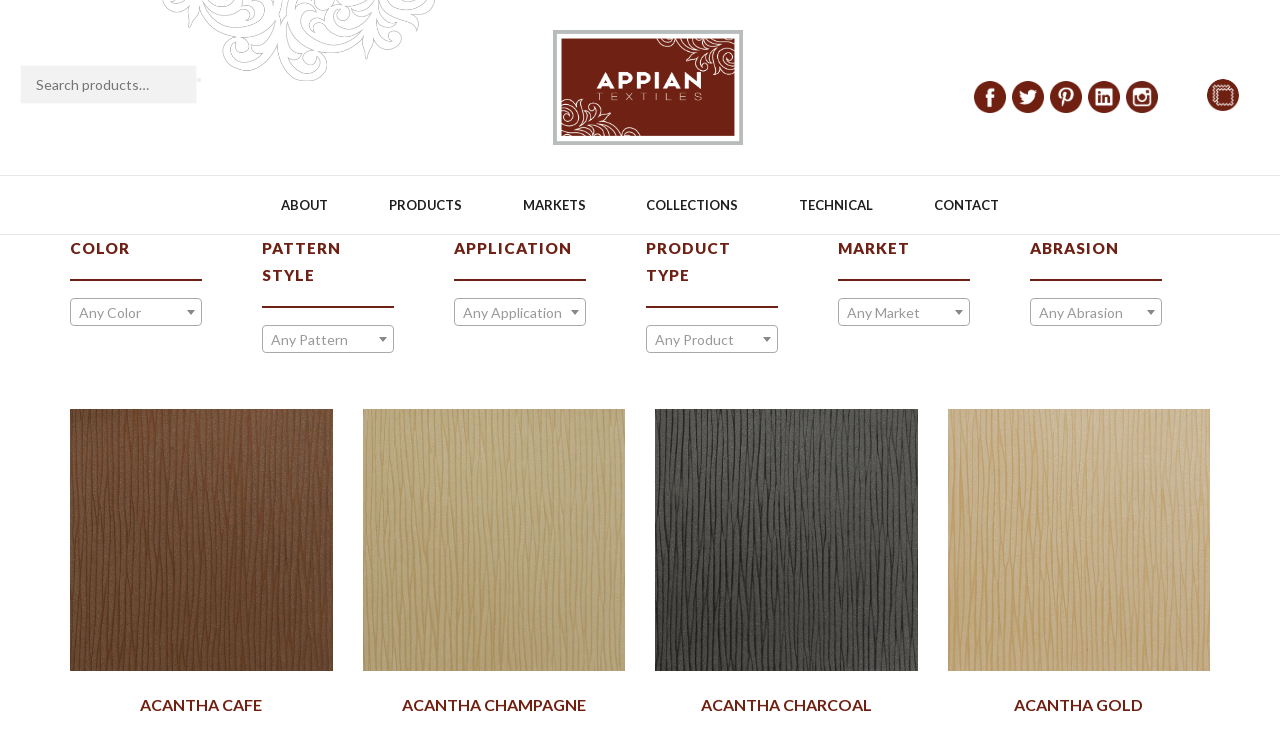

--- FILE ---
content_type: text/html; charset=UTF-8
request_url: https://appiantextiles.com/product-category/market/?product_added_to_cart=5575&quantity=1
body_size: 19835
content:
<!DOCTYPE html>
<html lang="en-US" xmlns:og="http://opengraphprotocol.org/schema/" xmlns:fb="http://www.facebook.com/2008/fbml">
<head>
	<meta charset="UTF-8" />
	<meta name="viewport" content="user-scalable=0, width=device-width, initial-scale=1, maximum-scale=2.0"/>
	<title>MARKET &#8211; Appian Textiles</title>
<meta name='robots' content='max-image-preview:large' />
	<style>img:is([sizes="auto" i], [sizes^="auto," i]) { contain-intrinsic-size: 3000px 1500px }</style>
	<link rel='dns-prefetch' href='//fonts.googleapis.com' />
<link rel="alternate" type="application/rss+xml" title="Appian Textiles &raquo; Feed" href="https://appiantextiles.com/feed/" />
<link rel="alternate" type="application/rss+xml" title="Appian Textiles &raquo; Comments Feed" href="https://appiantextiles.com/comments/feed/" />
<link rel="alternate" type="application/rss+xml" title="Appian Textiles &raquo; MARKET Category Feed" href="https://appiantextiles.com/product-category/market/feed/" />
<script type="text/javascript">
/* <![CDATA[ */
window._wpemojiSettings = {"baseUrl":"https:\/\/s.w.org\/images\/core\/emoji\/16.0.1\/72x72\/","ext":".png","svgUrl":"https:\/\/s.w.org\/images\/core\/emoji\/16.0.1\/svg\/","svgExt":".svg","source":{"concatemoji":"https:\/\/appiantextiles.com\/wp-includes\/js\/wp-emoji-release.min.js?ver=6.8.3"}};
/*! This file is auto-generated */
!function(s,n){var o,i,e;function c(e){try{var t={supportTests:e,timestamp:(new Date).valueOf()};sessionStorage.setItem(o,JSON.stringify(t))}catch(e){}}function p(e,t,n){e.clearRect(0,0,e.canvas.width,e.canvas.height),e.fillText(t,0,0);var t=new Uint32Array(e.getImageData(0,0,e.canvas.width,e.canvas.height).data),a=(e.clearRect(0,0,e.canvas.width,e.canvas.height),e.fillText(n,0,0),new Uint32Array(e.getImageData(0,0,e.canvas.width,e.canvas.height).data));return t.every(function(e,t){return e===a[t]})}function u(e,t){e.clearRect(0,0,e.canvas.width,e.canvas.height),e.fillText(t,0,0);for(var n=e.getImageData(16,16,1,1),a=0;a<n.data.length;a++)if(0!==n.data[a])return!1;return!0}function f(e,t,n,a){switch(t){case"flag":return n(e,"\ud83c\udff3\ufe0f\u200d\u26a7\ufe0f","\ud83c\udff3\ufe0f\u200b\u26a7\ufe0f")?!1:!n(e,"\ud83c\udde8\ud83c\uddf6","\ud83c\udde8\u200b\ud83c\uddf6")&&!n(e,"\ud83c\udff4\udb40\udc67\udb40\udc62\udb40\udc65\udb40\udc6e\udb40\udc67\udb40\udc7f","\ud83c\udff4\u200b\udb40\udc67\u200b\udb40\udc62\u200b\udb40\udc65\u200b\udb40\udc6e\u200b\udb40\udc67\u200b\udb40\udc7f");case"emoji":return!a(e,"\ud83e\udedf")}return!1}function g(e,t,n,a){var r="undefined"!=typeof WorkerGlobalScope&&self instanceof WorkerGlobalScope?new OffscreenCanvas(300,150):s.createElement("canvas"),o=r.getContext("2d",{willReadFrequently:!0}),i=(o.textBaseline="top",o.font="600 32px Arial",{});return e.forEach(function(e){i[e]=t(o,e,n,a)}),i}function t(e){var t=s.createElement("script");t.src=e,t.defer=!0,s.head.appendChild(t)}"undefined"!=typeof Promise&&(o="wpEmojiSettingsSupports",i=["flag","emoji"],n.supports={everything:!0,everythingExceptFlag:!0},e=new Promise(function(e){s.addEventListener("DOMContentLoaded",e,{once:!0})}),new Promise(function(t){var n=function(){try{var e=JSON.parse(sessionStorage.getItem(o));if("object"==typeof e&&"number"==typeof e.timestamp&&(new Date).valueOf()<e.timestamp+604800&&"object"==typeof e.supportTests)return e.supportTests}catch(e){}return null}();if(!n){if("undefined"!=typeof Worker&&"undefined"!=typeof OffscreenCanvas&&"undefined"!=typeof URL&&URL.createObjectURL&&"undefined"!=typeof Blob)try{var e="postMessage("+g.toString()+"("+[JSON.stringify(i),f.toString(),p.toString(),u.toString()].join(",")+"));",a=new Blob([e],{type:"text/javascript"}),r=new Worker(URL.createObjectURL(a),{name:"wpTestEmojiSupports"});return void(r.onmessage=function(e){c(n=e.data),r.terminate(),t(n)})}catch(e){}c(n=g(i,f,p,u))}t(n)}).then(function(e){for(var t in e)n.supports[t]=e[t],n.supports.everything=n.supports.everything&&n.supports[t],"flag"!==t&&(n.supports.everythingExceptFlag=n.supports.everythingExceptFlag&&n.supports[t]);n.supports.everythingExceptFlag=n.supports.everythingExceptFlag&&!n.supports.flag,n.DOMReady=!1,n.readyCallback=function(){n.DOMReady=!0}}).then(function(){return e}).then(function(){var e;n.supports.everything||(n.readyCallback(),(e=n.source||{}).concatemoji?t(e.concatemoji):e.wpemoji&&e.twemoji&&(t(e.twemoji),t(e.wpemoji)))}))}((window,document),window._wpemojiSettings);
/* ]]> */
</script>
<link rel='stylesheet' id='stripe-main-styles-css' href='https://appiantextiles.com/wp-content/mu-plugins/vendor/godaddy/mwc-core/assets/css/stripe-settings.css' type='text/css' media='all' />
<style id='wp-emoji-styles-inline-css' type='text/css'>

	img.wp-smiley, img.emoji {
		display: inline !important;
		border: none !important;
		box-shadow: none !important;
		height: 1em !important;
		width: 1em !important;
		margin: 0 0.07em !important;
		vertical-align: -0.1em !important;
		background: none !important;
		padding: 0 !important;
	}
</style>
<link rel='stylesheet' id='wp-block-library-css' href='https://appiantextiles.com/wp-includes/css/dist/block-library/style.min.css?ver=6.8.3' type='text/css' media='all' />
<style id='classic-theme-styles-inline-css' type='text/css'>
/*! This file is auto-generated */
.wp-block-button__link{color:#fff;background-color:#32373c;border-radius:9999px;box-shadow:none;text-decoration:none;padding:calc(.667em + 2px) calc(1.333em + 2px);font-size:1.125em}.wp-block-file__button{background:#32373c;color:#fff;text-decoration:none}
</style>
<style id='global-styles-inline-css' type='text/css'>
:root{--wp--preset--aspect-ratio--square: 1;--wp--preset--aspect-ratio--4-3: 4/3;--wp--preset--aspect-ratio--3-4: 3/4;--wp--preset--aspect-ratio--3-2: 3/2;--wp--preset--aspect-ratio--2-3: 2/3;--wp--preset--aspect-ratio--16-9: 16/9;--wp--preset--aspect-ratio--9-16: 9/16;--wp--preset--color--black: #000000;--wp--preset--color--cyan-bluish-gray: #abb8c3;--wp--preset--color--white: #ffffff;--wp--preset--color--pale-pink: #f78da7;--wp--preset--color--vivid-red: #cf2e2e;--wp--preset--color--luminous-vivid-orange: #ff6900;--wp--preset--color--luminous-vivid-amber: #fcb900;--wp--preset--color--light-green-cyan: #7bdcb5;--wp--preset--color--vivid-green-cyan: #00d084;--wp--preset--color--pale-cyan-blue: #8ed1fc;--wp--preset--color--vivid-cyan-blue: #0693e3;--wp--preset--color--vivid-purple: #9b51e0;--wp--preset--gradient--vivid-cyan-blue-to-vivid-purple: linear-gradient(135deg,rgba(6,147,227,1) 0%,rgb(155,81,224) 100%);--wp--preset--gradient--light-green-cyan-to-vivid-green-cyan: linear-gradient(135deg,rgb(122,220,180) 0%,rgb(0,208,130) 100%);--wp--preset--gradient--luminous-vivid-amber-to-luminous-vivid-orange: linear-gradient(135deg,rgba(252,185,0,1) 0%,rgba(255,105,0,1) 100%);--wp--preset--gradient--luminous-vivid-orange-to-vivid-red: linear-gradient(135deg,rgba(255,105,0,1) 0%,rgb(207,46,46) 100%);--wp--preset--gradient--very-light-gray-to-cyan-bluish-gray: linear-gradient(135deg,rgb(238,238,238) 0%,rgb(169,184,195) 100%);--wp--preset--gradient--cool-to-warm-spectrum: linear-gradient(135deg,rgb(74,234,220) 0%,rgb(151,120,209) 20%,rgb(207,42,186) 40%,rgb(238,44,130) 60%,rgb(251,105,98) 80%,rgb(254,248,76) 100%);--wp--preset--gradient--blush-light-purple: linear-gradient(135deg,rgb(255,206,236) 0%,rgb(152,150,240) 100%);--wp--preset--gradient--blush-bordeaux: linear-gradient(135deg,rgb(254,205,165) 0%,rgb(254,45,45) 50%,rgb(107,0,62) 100%);--wp--preset--gradient--luminous-dusk: linear-gradient(135deg,rgb(255,203,112) 0%,rgb(199,81,192) 50%,rgb(65,88,208) 100%);--wp--preset--gradient--pale-ocean: linear-gradient(135deg,rgb(255,245,203) 0%,rgb(182,227,212) 50%,rgb(51,167,181) 100%);--wp--preset--gradient--electric-grass: linear-gradient(135deg,rgb(202,248,128) 0%,rgb(113,206,126) 100%);--wp--preset--gradient--midnight: linear-gradient(135deg,rgb(2,3,129) 0%,rgb(40,116,252) 100%);--wp--preset--font-size--small: 13px;--wp--preset--font-size--medium: 20px;--wp--preset--font-size--large: 36px;--wp--preset--font-size--x-large: 42px;--wp--preset--spacing--20: 0.44rem;--wp--preset--spacing--30: 0.67rem;--wp--preset--spacing--40: 1rem;--wp--preset--spacing--50: 1.5rem;--wp--preset--spacing--60: 2.25rem;--wp--preset--spacing--70: 3.38rem;--wp--preset--spacing--80: 5.06rem;--wp--preset--shadow--natural: 6px 6px 9px rgba(0, 0, 0, 0.2);--wp--preset--shadow--deep: 12px 12px 50px rgba(0, 0, 0, 0.4);--wp--preset--shadow--sharp: 6px 6px 0px rgba(0, 0, 0, 0.2);--wp--preset--shadow--outlined: 6px 6px 0px -3px rgba(255, 255, 255, 1), 6px 6px rgba(0, 0, 0, 1);--wp--preset--shadow--crisp: 6px 6px 0px rgba(0, 0, 0, 1);}:where(.is-layout-flex){gap: 0.5em;}:where(.is-layout-grid){gap: 0.5em;}body .is-layout-flex{display: flex;}.is-layout-flex{flex-wrap: wrap;align-items: center;}.is-layout-flex > :is(*, div){margin: 0;}body .is-layout-grid{display: grid;}.is-layout-grid > :is(*, div){margin: 0;}:where(.wp-block-columns.is-layout-flex){gap: 2em;}:where(.wp-block-columns.is-layout-grid){gap: 2em;}:where(.wp-block-post-template.is-layout-flex){gap: 1.25em;}:where(.wp-block-post-template.is-layout-grid){gap: 1.25em;}.has-black-color{color: var(--wp--preset--color--black) !important;}.has-cyan-bluish-gray-color{color: var(--wp--preset--color--cyan-bluish-gray) !important;}.has-white-color{color: var(--wp--preset--color--white) !important;}.has-pale-pink-color{color: var(--wp--preset--color--pale-pink) !important;}.has-vivid-red-color{color: var(--wp--preset--color--vivid-red) !important;}.has-luminous-vivid-orange-color{color: var(--wp--preset--color--luminous-vivid-orange) !important;}.has-luminous-vivid-amber-color{color: var(--wp--preset--color--luminous-vivid-amber) !important;}.has-light-green-cyan-color{color: var(--wp--preset--color--light-green-cyan) !important;}.has-vivid-green-cyan-color{color: var(--wp--preset--color--vivid-green-cyan) !important;}.has-pale-cyan-blue-color{color: var(--wp--preset--color--pale-cyan-blue) !important;}.has-vivid-cyan-blue-color{color: var(--wp--preset--color--vivid-cyan-blue) !important;}.has-vivid-purple-color{color: var(--wp--preset--color--vivid-purple) !important;}.has-black-background-color{background-color: var(--wp--preset--color--black) !important;}.has-cyan-bluish-gray-background-color{background-color: var(--wp--preset--color--cyan-bluish-gray) !important;}.has-white-background-color{background-color: var(--wp--preset--color--white) !important;}.has-pale-pink-background-color{background-color: var(--wp--preset--color--pale-pink) !important;}.has-vivid-red-background-color{background-color: var(--wp--preset--color--vivid-red) !important;}.has-luminous-vivid-orange-background-color{background-color: var(--wp--preset--color--luminous-vivid-orange) !important;}.has-luminous-vivid-amber-background-color{background-color: var(--wp--preset--color--luminous-vivid-amber) !important;}.has-light-green-cyan-background-color{background-color: var(--wp--preset--color--light-green-cyan) !important;}.has-vivid-green-cyan-background-color{background-color: var(--wp--preset--color--vivid-green-cyan) !important;}.has-pale-cyan-blue-background-color{background-color: var(--wp--preset--color--pale-cyan-blue) !important;}.has-vivid-cyan-blue-background-color{background-color: var(--wp--preset--color--vivid-cyan-blue) !important;}.has-vivid-purple-background-color{background-color: var(--wp--preset--color--vivid-purple) !important;}.has-black-border-color{border-color: var(--wp--preset--color--black) !important;}.has-cyan-bluish-gray-border-color{border-color: var(--wp--preset--color--cyan-bluish-gray) !important;}.has-white-border-color{border-color: var(--wp--preset--color--white) !important;}.has-pale-pink-border-color{border-color: var(--wp--preset--color--pale-pink) !important;}.has-vivid-red-border-color{border-color: var(--wp--preset--color--vivid-red) !important;}.has-luminous-vivid-orange-border-color{border-color: var(--wp--preset--color--luminous-vivid-orange) !important;}.has-luminous-vivid-amber-border-color{border-color: var(--wp--preset--color--luminous-vivid-amber) !important;}.has-light-green-cyan-border-color{border-color: var(--wp--preset--color--light-green-cyan) !important;}.has-vivid-green-cyan-border-color{border-color: var(--wp--preset--color--vivid-green-cyan) !important;}.has-pale-cyan-blue-border-color{border-color: var(--wp--preset--color--pale-cyan-blue) !important;}.has-vivid-cyan-blue-border-color{border-color: var(--wp--preset--color--vivid-cyan-blue) !important;}.has-vivid-purple-border-color{border-color: var(--wp--preset--color--vivid-purple) !important;}.has-vivid-cyan-blue-to-vivid-purple-gradient-background{background: var(--wp--preset--gradient--vivid-cyan-blue-to-vivid-purple) !important;}.has-light-green-cyan-to-vivid-green-cyan-gradient-background{background: var(--wp--preset--gradient--light-green-cyan-to-vivid-green-cyan) !important;}.has-luminous-vivid-amber-to-luminous-vivid-orange-gradient-background{background: var(--wp--preset--gradient--luminous-vivid-amber-to-luminous-vivid-orange) !important;}.has-luminous-vivid-orange-to-vivid-red-gradient-background{background: var(--wp--preset--gradient--luminous-vivid-orange-to-vivid-red) !important;}.has-very-light-gray-to-cyan-bluish-gray-gradient-background{background: var(--wp--preset--gradient--very-light-gray-to-cyan-bluish-gray) !important;}.has-cool-to-warm-spectrum-gradient-background{background: var(--wp--preset--gradient--cool-to-warm-spectrum) !important;}.has-blush-light-purple-gradient-background{background: var(--wp--preset--gradient--blush-light-purple) !important;}.has-blush-bordeaux-gradient-background{background: var(--wp--preset--gradient--blush-bordeaux) !important;}.has-luminous-dusk-gradient-background{background: var(--wp--preset--gradient--luminous-dusk) !important;}.has-pale-ocean-gradient-background{background: var(--wp--preset--gradient--pale-ocean) !important;}.has-electric-grass-gradient-background{background: var(--wp--preset--gradient--electric-grass) !important;}.has-midnight-gradient-background{background: var(--wp--preset--gradient--midnight) !important;}.has-small-font-size{font-size: var(--wp--preset--font-size--small) !important;}.has-medium-font-size{font-size: var(--wp--preset--font-size--medium) !important;}.has-large-font-size{font-size: var(--wp--preset--font-size--large) !important;}.has-x-large-font-size{font-size: var(--wp--preset--font-size--x-large) !important;}
:where(.wp-block-post-template.is-layout-flex){gap: 1.25em;}:where(.wp-block-post-template.is-layout-grid){gap: 1.25em;}
:where(.wp-block-columns.is-layout-flex){gap: 2em;}:where(.wp-block-columns.is-layout-grid){gap: 2em;}
:root :where(.wp-block-pullquote){font-size: 1.5em;line-height: 1.6;}
</style>
<link rel='stylesheet' id='redux-extendify-styles-css' href='https://appiantextiles.com/wp-content/plugins/redux-framework/redux-core/assets/css/extendify-utilities.css?ver=4.4.9' type='text/css' media='all' />
<link rel='stylesheet' id='rs-plugin-settings-css' href='https://appiantextiles.com/wp-content/plugins/revslider/public/assets/css/settings.css?ver=5.4.1' type='text/css' media='all' />
<style id='rs-plugin-settings-inline-css' type='text/css'>
#rs-demo-id {}
</style>
<style id='woocommerce-inline-inline-css' type='text/css'>
.woocommerce form .form-row .required { visibility: visible; }
</style>
<link rel='stylesheet' id='bootstrap-css' href='https://appiantextiles.com/wp-content/themes/xstore/css/bootstrap.min.css?ver=6.8.3' type='text/css' media='all' />
<link rel='stylesheet' id='parent-style-css' href='https://appiantextiles.com/wp-content/themes/xstore/style.css?ver=6.8.3' type='text/css' media='all' />
<link rel='stylesheet' id='child-style-css' href='https://appiantextiles.com/wp-content/themes/appian-textil/style.css?ver=6.8.3' type='text/css' media='all' />
<link rel='stylesheet' id='fa-css' href='https://appiantextiles.com/wp-content/themes/xstore/css/font-awesome.min.css?ver=6.8.3' type='text/css' media='all' />
<link rel='stylesheet' id='js_composer_front-css' href='https://appiantextiles.com/wp-content/plugins/js_composer/assets/css/js_composer.min.css?ver=5.1' type='text/css' media='all' />
<link rel='stylesheet' id='google-fonts-css' href='https://fonts.googleapis.com/css?family=Lato%3A300%2C400%2C700%2C900%2C300italic%2C400italic&#038;ver=6.8.3' type='text/css' media='all' />
<link rel='stylesheet' id='mpc-massive-style-css' href='https://appiantextiles.com/wp-content/plugins/mpc-massive/assets/css/mpc-styles.css?ver=6.8.3' type='text/css' media='all' />
<link rel='stylesheet' id='wp-add-custom-css-css' href='https://appiantextiles.com?display_custom_css=css&#038;ver=6.8.3' type='text/css' media='all' />
<script type="text/javascript" src="https://appiantextiles.com/wp-includes/js/jquery/jquery.min.js?ver=3.7.1" id="jquery-core-js"></script>
<script type="text/javascript" src="https://appiantextiles.com/wp-includes/js/jquery/jquery-migrate.min.js?ver=3.4.1" id="jquery-migrate-js"></script>
<script type="text/javascript" src="https://appiantextiles.com/wp-content/plugins/revslider/public/assets/js/jquery.themepunch.tools.min.js?ver=5.4.1" id="tp-tools-js"></script>
<script type="text/javascript" src="https://appiantextiles.com/wp-content/plugins/revslider/public/assets/js/jquery.themepunch.revolution.min.js?ver=5.4.1" id="revmin-js"></script>
<script type="text/javascript" src="https://appiantextiles.com/wp-content/plugins/woocommerce/assets/js/jquery-blockui/jquery.blockUI.min.js?ver=2.7.0-wc.8.2.1" id="jquery-blockui-js"></script>
<script type="text/javascript" id="wc-add-to-cart-js-extra">
/* <![CDATA[ */
var wc_add_to_cart_params = {"ajax_url":"\/wp-admin\/admin-ajax.php","wc_ajax_url":"\/?wc-ajax=%%endpoint%%","i18n_view_cart":"View cart","cart_url":"https:\/\/appiantextiles.com\/carrito\/","is_cart":"","cart_redirect_after_add":"no"};
/* ]]> */
</script>
<script type="text/javascript" src="https://appiantextiles.com/wp-content/plugins/woocommerce/assets/js/frontend/add-to-cart.min.js?ver=8.2.1" id="wc-add-to-cart-js"></script>
<script type="text/javascript" src="https://appiantextiles.com/wp-content/plugins/js_composer/assets/js/vendors/woocommerce-add-to-cart.js?ver=5.1" id="vc_woocommerce-add-to-cart-js-js"></script>
<script type="text/javascript" src="https://appiantextiles.com/wp-content/themes/xstore/js/head.min.js?ver=6.8.3" id="head-js"></script>
<link rel="https://api.w.org/" href="https://appiantextiles.com/wp-json/" /><link rel="alternate" title="JSON" type="application/json" href="https://appiantextiles.com/wp-json/wp/v2/product_cat/70" /><link rel="EditURI" type="application/rsd+xml" title="RSD" href="https://appiantextiles.com/xmlrpc.php?rsd" />
<meta name="generator" content="WordPress 6.8.3" />
<meta name="generator" content="WooCommerce 8.2.1" />
<meta name="generator" content="Redux 4.4.9" />        <style type="text/css">
            
            .page-heading {
              background-color: transparent;              background-image: url(http://8theme.com/import/xstore/wp-content/uploads/2016/05/breadcrumb-1.png) ;                                                             }

            .shop-filters.widget-columns-5 .sidebar-widget {
    width: 16%;
}



.shop-filters-area .widget-title, .shop-filters-area .widget_product_categories .widget-title {
    color: red;
    padding: 0 0 1.142em 0 !important;
    font-size: 1.1rem !important;
    margin-bottom: 1.07em !important;
    border-bottom: 2px solid #6e2015 !important;
    text-align: left !important;
    background-color: transparent;
}


.shop-filters-area .widget-title span, .shop-filters-area .widget_product_categories .widget-title span {
    color: #6e2015;
}


/* Project board */

.table.cart .product-price .amount {
    display: none;
    color: #1e1e1e;
}

.table.cart .product-price {
    display: none;
    text-align: center;
}


.product-price .amount {
    display: none;
    color: #1e1e1e;
}

.product-price {
    display: none;
    text-align: center;
}


.table.cart .product-subtotal {
    display: none;
    text-align: center;
}

.product-subtotal {
    display: none;
    text-align: center;
}

.cart_totals > h2 {
    display: none;
    font-size: 1rem;
    text-transform: uppercase;
    border-bottom: 2px solid #1e1e1e;
    padding-bottom: 1.43em;
    margin-bottom: 0;
}

.cart-subtotal {
display: none;
}

.order-total  {
display: none;
}

.woocommerce-Price-amount .amount {
display: none;
}

/* filtro productos */
.filter-wrap {
    display: none;
    margin-bottom: 30px;
  
}


/* texto carrito menu superior */

.shop-text {
    display: none;

  
}


/* header */



.fixed-header .header-logo img {
    max-height: 120px;
    display: none;
}

.header-wrapper.header-two-rows .header-top .container-top-wrapper {
  padding: 30px 0px 30px;
}

.header-logo img {
    text-align: left;
    height: inherit;
    width: 190px;
}


.header-wrapper.header-two-rows .left-wrap .languages-area {
    margin-top: 10px;
    max-width: 50%;
    padding-left: 20px;
}

.header-wrapper.header-two-rows .right-wrap .top-links {
    float: none;
    display: inline-block;
    vertical-align: middle;
    padding-left: 0;
    margin-top: 20px;
    max-width: 100%;
}

.shopping-cart-widget {
    margin-top: 15px;
    
}





/* iconos sociales */



/* barra search izquierda header */

.woocommerce-product-search label {
    display: none;
    width: 100%;
}

.woocommerce-product-search input[type="search"] {
    background: #f2f2f2;
    display: block;
    width: 145px;
    float: left;
    margin-bottom: 15px;
}

.button, .btn, input[type="submit"] {
    /* color: white; */
    display: inline-block;
    -webkit-border-radius: 0;
    border-radius: 0;
    border: 1px solid #f2f2f2;
    color: #000000;
    text-transform: uppercase;
    font-size: 0.79rem;
    font-weight: 700;
    letter-spacing: 1px;
    text-align: center;
    padding: 0 1.95em;
    height: 2.642rem;
    line-height: 2.5rem;
    background-color: #6e2015;
    -webkit-transition: all 0.2s linear;
    transition: all 0.2s linear;
    -webkit-backface-visibility: hidden;
    backface-visibility: hidden;
    -webkit-box-sizing: border-box;
    box-sizing: border-box;
}

/* footer */

.footer-bottom.text-color-light {
  display: none;
    
}


.menu-menu-principal-container {
    margin-top: 50px;
    
}

/* pagina contacto*/

.caldera-grid .form-control {
    width: 100%;
    height: 34px;
    padding: 6px 12px;
    background-color: #f3f3f3;
    /* border: 1px solid #ccc; */
    /* border-radius: 2px; */
    /* -webkit-box-shadow: inset 0 1px 1px rgba(0,0,0,.075); */
    /* box-shadow: inset 0 1px 1px rgba(0,0,0,.075); */
    /* -webkit-transition: border-color ease-in-out .15s,box-shadow ease-in-out .15s; */
    -o-transition: border-color ease-in-out .15s,box-shadow ease-in-out .15s;
    /* transition: border-color ease-in-out .15s,box-shadow ease-in-out .15s; */
}


.caldera-grid button, .caldera-grid html input[type=button], .caldera-grid input[type=reset], .caldera-grid input[type=submit] {
    color: #fff;
    background: #6e2015;
    -webkit-appearance: button;
    cursor: pointer;
    margin-top: 20px;
}



/* PAGINA HOME */

.vc_btn3.vc_btn3-color-default, .vc_btn3.vc_btn3-color-default.vc_btn3-style-flat {
    color: #fff;
    background-color: #6d2115;
    
}
    
    
.vc_btn3.vc_btn3-color-mulled-wine, .vc_btn3.vc_btn3-color-mulled-wine.vc_btn3-style-flat {
    color: #fff;
    background-color: #a2a2a2;
}




/* pagina producto */


.tabs .tab-content {
    display: none;
    float: right;
    /* padding: 2.14em 0; */
    width: 100%;
}

.product-content .compare {
    
    display: none;
}


.comparebutton {
    
    display: none;
}


.product-information .price, .product-info-wrapper .price, .product-summary-center .price {
    display: none;
    width: 100%;
    margin-bottom: 0.69em;
    font-size: 2rem;
    line-height: 1.2;
    color: #1e1e1e;
}


.product-information .products-page-cats, .product-info-wrapper .products-page-cats, .product-summary-center .products-page-cats {
  display: none; 
    font-size: 1.14rem;
    margin: -0.65em 0 1.25em;
}

.tabs.accordion .accordion-title {
    
    display: none;
}



.product-content {
    margin-top: 90px;
    margin-bottom: 40px;
}





.products-title {
    padding-top: 30px;
    border-top: 1px solid #222;
    padding-bottom: 10px;
    margin-bottom: 20px;
    text-align: left;
    /* border-style: solid; */
    /* border-top: thick double #ff0000; */
}



.products-title span {
    text-transform: uppercase;
    font-size: 36px;
    font-weight: 400;
}




.cart-widget-subtotal {
    display: none;
}


.woocommerce-Price-amount .amount {
    display: none;
}


.quantity  {
    display: none;
}


.qty-span {
    display: none;
}



.product-quantity  {
    display: none;
}







.button, .btn, input[type="submit"] {
    /* color: white; */
    display: inline-block;
    -webkit-border-radius: 0;
    border-radius: 0;
    border: 1px solid #f2f2f2;
    color: #fff;
    text-transform: uppercase;
    font-size: 0.79rem;
    font-weight: 700;
    letter-spacing: 1px;
    text-align: center;
    padding: 0 1.95em;
    height: 2.642rem;
    line-height: 2.5rem;
    background-color: #6e2015;
    -webkit-transition: all 0.2s linear;
    transition: all 0.2s linear;
    -webkit-backface-visibility: hidden;
    backface-visibility: hidden;
    -webkit-box-sizing: border-box;
    box-sizing: border-box;
}




.product-total {
    display: none;
    
}



.shipping {
    display: none;
    
}
            
            .bordered .body-border-left,
            .bordered .body-border-top,
            .bordered .body-border-right,
            .bordered .body-border-bottom {
                        }

            
            .header-logo img {
                max-width: 342px;
            }

            
                    </style>
        

<style type="text/css">
    .active-color,.cart-widget-products a:hover,.star-rating span:before,.price ins .amount,.big-coast .amount,.tabs .tab-title.opened,.tabs .tab-title:hover,.product-brands .view-products,.shipping-calculator-button,.views-count,.post-comments-count,.read-more,span.active,.active-link,.active-link:hover,ul.active > li:before,.author-info .author-link,.comment-reply-link,.lost_password a,.product-content .compare:hover:before,.product-content .compare.added:before,.footer-product .compare:hover:before,.footer-product .compare.added:before,.product-content .compare:hover,.mobile-menu-wrapper .links li a:hover,.vc_tta-color-grey.vc_tta-style-classic .vc_tta-tab.vc_active>a,.page-404 .largest,.meta-post-timeline .time-mon,.portfolio-filters .active,.tabs .accordion-title.opened-parent:after,.item-design-mega-menu .nav-sublist-dropdown .item-level-1:hover > a,.text-color-dark .category-grid .categories-mask span,.header-standard .navbar-header .et-wishlist-widget .fa,.team-member .member-details h5,.team-member .member-content .menu-social-icons li:hover i,.fixed-header .menu-wrapper .menu > li.current-menu-item > a,.et-header-not-overlap.header-wrapper .menu-wrapper .menu > li.current-menu-item > a,.sidebar-widget ul li > ul.children li > a:hover,.product-information .out-of-stock,.sidebar-widget li a:hover,#etheme-popup .mfp-close:hover:before,.etheme_widget_brands li a strong,.widget_product_categories.sidebar-widget ul li.current-cat > a,.shipping-calculator-button:focus,table.cart .product-details a:hover,.mobile-menu-wrapper .menu li a:hover,.mobile-menu-wrapper .menu > li .sub-menu li a:hover,.mobile-menu-wrapper .menu > li .sub-menu .menu-show-all a,#review_form .stars a:hover:before, #review_form .stars a.active:before,.item-design-mega-menu .nav-sublist-dropdown .nav-sublist li.current-menu-item a,.item-design-dropdown .nav-sublist-dropdown ul > li.current-menu-item > a,.mobile-menu-wrapper .mobile-sidebar-widget.etheme_widget_socials a:hover,.mobile-sidebar-widget.etheme_widget_socials .et-follow-buttons.buttons-size-large a:hover,.product-view-mask2.view-color-transparent .footer-product .button:hover:before, .product-view-mask2.view-color-transparent .show-quickly:hover:before,.product-view-mask2.view-color-transparent .yith-wcwl-add-button a.add_to_wishlist:hover:before,.product-view-default .yith-wcwl-add-to-wishlist .yith-wcwl-wishlistexistsbrowse.show a:before, .product-view-default .yith-wcwl-add-to-wishlist .yith-wcwl-wishlistaddedbrowse.show a:before,.yith-wcwl-add-to-wishlist .yith-wcwl-wishlistexistsbrowse.show a:before, .yith-wcwl-add-to-wishlist .yith-wcwl-wishlistaddedbrowse.show a:before,.product-view-mask2.view-color-transparent .yith-wcwl-wishlistexistsbrowse a:hover:before, .product-view-mask2.view-color-transparent .yith-wcwl-wishlistaddedbrowse a:hover:before,.product-information .yith-wcwl-add-to-wishlist a:hover:before, .product-info-wrapper .yith-wcwl-add-to-wishlist a:hover:before, .product-summary-center .yith-wcwl-add-to-wishlist a:hover:before,.widget_product_categories.sidebar-widget ul li a:hover,.et-wishlist-widget .wishlist-dropdown li .product-title a:hover,.woocommerce-MyAccount-navigation li.is-active a,.wcpv-sold-by-single a,.sb-infinite-scroll-load-more:not(.finished):hover,.single-product-booking .product-side-information-inner .price .amount,.product-view-booking .price .amount,.product-view-booking .content-product .button.compare:hover,.secondary-menu-wrapper .menu li:hover >a,.secondary-menu-wrapper .nav-sublist-dropdown .menu-item-has-children .nav-sublist ul > li > a:hover,.secondary-menu-wrapper .item-design-dropdown.menu-item-has-children ul .item-level-1 a:hover,.product-information .yith-wcwl-add-to-wishlist .yith-wcwl-wishlistaddedbrowse a:not(.alt):before,.header-wrapper.header-advanced .header-search.act-default div.fancy-select ul.options li:hover,.mc4wp-alert.mc4wp-error,.et-tabs-wrapper.title-hover .tabs-nav li a span,.et-timer.product-sale-counter .time-block span,.fullscreen-menu .menu > li > a:hover,.slide-view-timeline2 .meta-post-timeline .time-day,article.content-timeline2 .timeline-content .meta-post-timeline .time-day              { color: #6f2011; }
    .tagcloud a:hover,.button.active,.btn.active,.btn.active:hover,.btn-checkout,.btn-checkout:hover,.btn-advanced,.btn-underline:after,input[type=submit].btn-advanced,.button:hover, .btn:hover, input[type=submit]:hover,.type-label-2,.et-loader svg .outline,.header-search.act-default #searchform .btn:hover,.widget_product_categories .widget-title,.price_slider_wrapper .ui-slider .ui-slider-handle,.price_slider_wrapper .ui-slider-range,.pagination-cubic ul li span.current,.pagination-cubic ul li a:hover,.view-switcher .switch-list:hover a,.view-switcher .switch-grid:hover a,.view-switcher .switch-list.switcher-active a,.view-switcher .switch-grid.switcher-active a,.tabs .tab-title.opened span:after,.wpb_tabs .wpb_tabs_nav li a.opened span:after,table.shop_table .remove-item:hover,.et-tabs-wrapper .tabs-nav li:after,.checkout-button,.active-link:before,.block-title .label,.form-row.place-order input[type=submit],.wp-picture .post-categories,.single-tags a:hover,.portfolio-filters li a:after,.form-submit input[type=submit],body .et-isotope-item .et-timer .time-block span,.woocommerce table.wishlist_table .product-remove a:hover,.vc_tta-color-grey.vc_tta-style-classic .vc_tta-tab.vc_active > a:after,.vc_tta-style-classic .vc_tta-panel.vc_active .vc_tta-panel-heading a span:after,.posts-nav-btn:hover .button,.posts-nav-btn .post-info,#cboxClose:hover,.global-post-template-large .post-categories,.global-post-template-large2 .post-categories,.portfolio-item .portfolio-image,.header-standard.header-color-dark .ico-design-1 .cart-bag,.testimonials-slider .owl-buttons .owl-prev:hover, .testimonials-slider .owl-buttons .owl-next:hover,.item-design-posts-subcategories .posts-content .post-preview-thumbnail .post-category,.sidebar-slider .owl-carousel .owl-controls .owl-next:hover,.sidebar-slider .owl-carousel .owl-controls .owl-prev:hover,.ibox-block .ibox-symbol i,ol.active > li:before,span.dropcap.dark,.fixed-header .menu-wrapper .menu > li.current-menu-item > a:after,.etheme_widget_entries_tabs .tabs .tab-title:after,.articles-pagination .current, .articles-pagination a:hover,.product-information .yith-wcwl-add-to-wishlist a:hover:before,.product-information .yith-wcwl-add-to-wishlist .yith-wcwl-wishlistexistsbrowse a:before,.product-information .yith-wcwl-add-to-wishlist .yith-wcwl-wishlistaddedbrowse a:before,.top-panel-container .menu-social-icons a:hover,.wp-picture .blog-mask:before,.main-images .owl-controls .owl-prev:hover,.main-images .owl-controls .owl-next:hover,.thumbnails-list .owl-controls .owl-next:hover,.thumbnails-list .owl-controls .owl-prev:hover,.portfolio-single-item .menu-social-icons a:hover i,.flexslider .flex-direction-nav a:hover,.back-top:hover,.tagcloud a:hover,.footer.text-color-light .tagcloud a:hover,.widget_search button:hover,.thumbnails-list .video-thumbnail span,.carousel-area .owl-prev:hover,.carousel-area .owl-next:hover,.brands-carousel .owl-prev:hover, .owl-images-carousel .owl-prev:hover, .brands-carousel .owl-next:hover, .owl-images-carousel .owl-next:hover,.post-gallery-slider .owl-controls .owl-buttons >div:hover,.quantity.buttons_added span:hover,.openswatch_widget_layered_nav ul li.chosen, .openswatch_widget_layered_nav ul li:hover,ul.swatch li.selected,.open-filters-btn a:hover,.owl-carousel .owl-pagination .owl-page:hover, .owl-carousel .owl-pagination .owl-page.active,.zoom-images-button:hover, .open-video-popup:hover, .open-360-popup:hover,.et-products-navigation > div:hover,.et-looks .et-looks-nav li.active a,.et-looks .et-looks-nav li:hover a,.quick-view-popup .mfp-close:hover,.read-more:before,.team-member .member-image:before,#cookie-notice .button,#cookie-notice .button.bootstrap,#cookie-notice .button.wp-default,#cookie-notice .button.wp-default:hover,.mfp-image-holder .mfp-close:hover, .mfp-iframe-holder .mfp-close:hover,#product-video-popup .mfp-close:hover,.et-products-navigation > div:hover .swiper-nav-arrow,.product-view-default .footer-product .show-quickly,.et-tabs-wrapper .tabs-nav li:after,.et-tabs-wrapper .tabs .accordion-title:after,div.pp_default .pp_content_container a.pp_next:hover, div.pp_default .pp_content_container a.pp_previous:hover,.header-wrapper.header-advanced .header-search.act-default #searchform .btn,.content-framed .content-article .read-more,.l2d-body footer .coupon-code .cc-wrapper .closed-text,.et-tabs-wrapper.title-hover .tabs-nav li:hover a span:hover, .et-tabs-wrapper.title-hover .tabs-nav li.et-opened a span:hover,.et-tabs-wrapper.title-hover .tabs-nav .delimiter,.header-simple .menu-wrapper .menu > li > a:after,.global-header-simple .header-color-dark .cart-bag,.header-simple .menu-wrapper .menu > li > a:hover:after,.header-simple .menu-wrapper .menu > li.current-menu-item > a:after,.team-member.member-type-2:hover .content-section,.product-view-mask3 .footer-product .yith-wcwl-add-button a.add_to_wishlist, .product-view-mask3 .footer-product .yith-wcwl-wishlistexistsbrowse a, .product-view-mask3 .footer-product .yith-wcwl-wishlistaddedbrowse a,.product-view-mask3 .footer-product .yith-wcwl-add-button a.add_to_wishlist.alt:hover,.product-view-mask3 .footer-product .button,.product-view-mask3 .footer-product .button:hover,.product-view-mask3 .footer-product .show-quickly,.product-view-mask3 .footer-product .compare,.slide-view-timeline2:hover .meta-post-timeline,article.content-timeline2:hover .meta-post-timeline                 { background-color: #6f2011; }
    .tagcloud a:hover,.button.active,.btn.active,.btn.active:hover,.btn-checkout,.btn-checkout:hover,.btn-advanced,input[type=submit].btn-advanced,.button:hover, input[type=submit]:hover, .btn:hover,.form-row.place-order input[type=submit],.pagination-cubic ul li span.current,.pagination-cubic ul li a:hover,.form-submit input[type=submit],.fixed-header,.single-product-center .quantity.buttons_added span:hover,.header-standard.header-color-dark .cart-bag:before,.articles-pagination .current, .articles-pagination a:hover,.widget_search button:hover,table.cart .remove-item:hover,.checkout-button,.openswatch_widget_layered_nav ul li.chosen,.openswatch_widget_layered_nav ul li:hover,.open-filters-btn a:hover,.header-standard.header-color-dark .cart-bag,.header-standard.header-color-dark .cart-summ:hover .cart-bag,.header-standard .header-standard.header-color-dark,.header-standard .shopping-container.ico-design-1.ico-bg-yes .cart-bag:before,.header-standard .shopping-container .cart-summ:hover .cart-bag:before,.header-standard .shopping-container.ico-design-1.ico-bg-yes .cart-bag,.et-tabs-wrapper .tabs-nav li.et-opened:before,.et-tabs-wrapper .tabs .accordion-title.opened:before,.secondary-menu-wrapper .menu,.secondary-menu-wrapper .menu li.menu-item-has-children > .nav-sublist-dropdown,.header-wrapper.header-advanced .secondary-title,.secondary-menu-wrapper .item-design-dropdown .nav-sublist-dropdown ul > li.menu-item-has-children:hover > .nav-sublist ul,.quantity.buttons_added span:hover,.et-offer,.et-tabs-wrapper.title-hover .tabs-nav li a span,.global-header-simple .header-color-dark .cart-bag,.global-header-simple .header-color-dark .cart-bag:before,.global-header-simple .header-color-dark .cart-summ:hover .cart-bag,.global-header-simple .header-color-dark .cart-summ:hover .cart-bag:before,.team-member.member-type-2:hover .content-section:before,.slide-view-timeline2 .meta-post-timeline,article.content-timeline2 .timeline-content .meta-post-timeline             { border-color: #6f2011; }
    .et-loader svg .outline,.et-timer.dark .time-block .circle-box svg circle             { stroke: #6f2011; }

	.et-header-full-width .main-header .container,
	.et-header-full-width .navigation-wrapper .container,
	.et-header-full-width .fixed-header .container {
		max-width: 1600px;
	}

	</style>
	<noscript><style>.woocommerce-product-gallery{ opacity: 1 !important; }</style></noscript>
	<meta name="generator" content="Powered by Visual Composer - drag and drop page builder for WordPress."/>
<!--[if lte IE 9]><link rel="stylesheet" type="text/css" href="https://appiantextiles.com/wp-content/plugins/js_composer/assets/css/vc_lte_ie9.min.css" media="screen"><![endif]--><meta name="generator" content="Powered by Slider Revolution 5.4.1 - responsive, Mobile-Friendly Slider Plugin for WordPress with comfortable drag and drop interface." />
<link rel="icon" href="https://appiantextiles.com/wp-content/uploads/2017/06/cropped-favicon_appian_textiles-32x32.png" sizes="32x32" />
<link rel="icon" href="https://appiantextiles.com/wp-content/uploads/2017/06/cropped-favicon_appian_textiles-192x192.png" sizes="192x192" />
<link rel="apple-touch-icon" href="https://appiantextiles.com/wp-content/uploads/2017/06/cropped-favicon_appian_textiles-180x180.png" />
<meta name="msapplication-TileImage" content="https://appiantextiles.com/wp-content/uploads/2017/06/cropped-favicon_appian_textiles-270x270.png" />
<style id="et_options-dynamic-css" title="dynamic-css" class="redux-options-output">.header-bg-block, .header-vertical{background-color:transparent;background-repeat:no-repeat;background-attachment:fixed;background-position:center top;background-image:url('https://appiantextiles.com/wp-content/uploads/2017/05/header_appian-2.png');background-size:contain;}.template-container .template-content .footer a, .template-container .template-content .footer .vc_wp_posts .widget_recent_entries li a{color:#bbbbbb;}.template-container .template-content .footer a:hover, .template-container .template-content .footer .vc_wp_posts .widget_recent_entries li a:hover{color:#ffffff;}footer.footer{background-color:#424242;background-repeat:no-repeat;background-position:center center;background-image:url('https://appiantextiles.com/wp-content/uploads/2017/05/elemento-02-1.png');background-size:cover;}.footer-bottom{background-color:#424242;}h1, h2, h3, h4, h5, h6, .title h3, blockquote, .share-post .share-title, .sidebar-widget .tabs .tab-title, .widget-title, .related-posts .title span, .posts-slider article h2 a, .content-product .product-title a, table.cart .product-details a, .product_list_widget .product-title a, .woocommerce table.wishlist_table .product-name a, .comment-reply-title, .et-tabs .vc_tta-title-text, .single-product-right .product-information-inner .product_title, .single-product-right .product-information-inner h1.title, .post-heading h2 a, .sidebar .recent-posts-widget .post-widget-item h4 a, .et-tabs-wrapper .tabs .accordion-title span, .vc_tta-tabs .vc_tta-title-text{color:#6f2011;}</style><noscript><style type="text/css"> .wpb_animate_when_almost_visible { opacity: 1; }</style></noscript></head>

<body class="archive tax-product_cat term-market term-70 wp-theme-xstore wp-child-theme-appian-textil theme-xstore woocommerce woocommerce-page woocommerce-no-js fixed- breadcrumbs-type-disable wide cart-widget-on search-widget-on et-header-full-width et-header-not-overlap et-header-fixed et-toppanel-on et-preloader-off et-catalog-off et-footer-fixed-off shop-top-bar et-secondary-menu-off global-post-template-large2 global-header-two-rows global-product-name-on iphone-browser wpb-js-composer js-comp-ver-5.1 vc_responsive">

		<div class="et-loader">
			<svg viewBox="0 0 187.3 93.7" preserveAspectRatio="xMidYMid meet">
				<path stroke="#ededed" class="outline" fill="none" stroke-width="4" stroke-linecap="round" stroke-linejoin="round" stroke-miterlimit="10" d="M93.9,46.4c9.3,9.5,13.8,17.9,23.5,17.9s17.5-7.8,17.5-17.5s-7.8-17.6-17.5-17.5c-9.7,0.1-13.3,7.2-22.1,17.1 c-8.9,8.8-15.7,17.9-25.4,17.9s-17.5-7.8-17.5-17.5s7.8-17.5,17.5-17.5S86.2,38.6,93.9,46.4z" />
				<path class="outline-bg" opacity="0.05" fill="none" stroke="#ededed" stroke-width="4" stroke-linecap="round" stroke-linejoin="round" stroke-miterlimit="10" d="M93.9,46.4c9.3,9.5,13.8,17.9,23.5,17.9s17.5-7.8,17.5-17.5s-7.8-17.6-17.5-17.5c-9.7,0.1-13.3,7.2-22.1,17.1c-8.9,8.8-15.7,17.9-25.4,17.9s-17.5-7.8-17.5-17.5s7.8-17.5,17.5-17.5S86.2,38.6,93.9,46.4z" />
			</svg>
		</div>
		

<div class="template-container">
			<div class="top-panel-container">
			<div class="top-panel-inner">
				<div class="container">
					<div data-vc-full-width="true" data-vc-full-width-init="false" class="vc_row wpb_row vc_row-fluid vc_custom_1464249094685 vc_row-has-fill vc_row-o-equal-height vc_row-o-content-top vc_row-flex mpc-row"><div class="wpb_column vc_column_container vc_col-sm-6 vc_col-md-3 mpc-column" data-column-id="mpc_column-40696baab31b8d4"><div class="vc_column-inner vc_custom_1454056221683"><div class="wpb_wrapper"><div class="wpb_widgetised_column wpb_content_element">
		<div class="wpb_wrapper">
			
			<div id="null-instagram-feed-2" class="sidebar-widget widget-container null-instagram-feed"><h3 class="widget-title"><span>Instagram</span></h3>Instagram has returned invalid data.</div>
		</div>
	</div>
</div></div></div><div class="wpb_column vc_column_container vc_col-sm-6 vc_col-md-3 mpc-column"><div class="vc_column-inner vc_custom_1454056226655"><div class="wpb_wrapper"><div class="wpb_widgetised_column wpb_content_element">
		<div class="wpb_wrapper">
			
			
		</div>
	</div>
</div></div></div><div class="wpb_column vc_column_container vc_col-sm-6 vc_col-md-3 mpc-column"><div class="vc_column-inner vc_custom_1454056232403"><div class="wpb_wrapper"><div class="wpb_widgetised_column wpb_content_element">
		<div class="wpb_wrapper">
			
			
		</div>
	</div>
</div></div></div><div class="prefooter-subscribe wpb_column vc_column_container vc_col-sm-6 vc_col-md-3 mpc-column"><div class="vc_column-inner vc_custom_1456735694122"><div class="wpb_wrapper">
	<div class="wpb_text_column wpb_content_element  vc_custom_1464599749020">
		<div class="wpb_wrapper">
			<h3 style="color: white; text-align: center; font-weight: 900; line-height: 1.1; font-size: 1.55rem;">JOIN XSTORE NEWSLETTER</h3>
<p style="color: rgba(255,255,255,0.7); text-align: center; line-height: 1.4;">You can be always up to date with our company news!</p>
<p style="text-align: center; color: white; font-weight: 900;">Add your MailChimp form here</p>
<p style="color: rgba(255,255,255,0.7); text-align: center; line-height: 1.4;">*Don&rsquo;t worry, we won&rsquo;t spam our customers mailboxes</p>

		</div>
	</div>
</div></div></div></div><div class="vc_row-full-width vc_clearfix"></div><style type="text/css" data-type="vc_shortcodes-custom-css">.vc_custom_1464249094685{padding-top: 50px !important;padding-bottom: 0px !important;background-color: #ffffff !important;}.vc_custom_1454056221683{margin-bottom: 0px !important;}.vc_custom_1454056226655{margin-bottom: 0px !important;}.vc_custom_1454056232403{margin-bottom: 0px !important;}.vc_custom_1456735694122{margin-bottom: 0px !important;}.vc_custom_1464599749020{margin-bottom: 0px !important;padding-top: 50px !important;padding-right: 30px !important;padding-bottom: 50px !important;padding-left: 30px !important;background-color: #d64444 !important;}</style>					<div class="close-panel"></div>
				</div>
			</div>
		</div>
		<div class="mobile-menu-wrapper">
		<div class="container">
			<div class="navbar-collapse">
									            <div class="header-search act-default">
                <a href="#" class="search-btn"><i class="fa fa-search"></i> <span>Search</span></a>
               	<div class="search-form-wrapper">
	                	<form action="https://appiantextiles.com/" id="searchform" class="ajax-search-form product-results-on" method="get">
		<div class="input-row">
			<input type="text" value="" placeholder="Type here..." autocomplete="off" class="form-control" name="s" id="s" />
			<input type="hidden" name="post_type" value="product" />
						<select  name='product_cat' id='product_cat' class='postform'>
	<option value='0' selected='selected'>All categories</option>
	<option class="level-0" value="market">MARKET</option>
	<option class="level-1" value="hospitality">&nbsp;&nbsp;&nbsp;HOSPITALITY</option>
	<option class="level-1" value="restaurant-retail">&nbsp;&nbsp;&nbsp;RESTAURANT / RETAIL</option>
	<option class="level-1" value="contract-education">&nbsp;&nbsp;&nbsp;CONTRACT / EDUCATION</option>
	<option class="level-1" value="healthcare-senior-living">&nbsp;&nbsp;&nbsp;HEALTHCARE / SENIOR LIVING</option>
	<option class="level-1" value="cruise-ships-market">&nbsp;&nbsp;&nbsp;CRUISE SHIPS</option>
	<option class="level-1" value="marine">&nbsp;&nbsp;&nbsp;MARINE</option>
	<option class="level-1" value="transportation">&nbsp;&nbsp;&nbsp;TRANSPORTATION</option>
	<option class="level-1" value="residential-oem">&nbsp;&nbsp;&nbsp;RESIDENTIAL OEM</option>
	<option class="level-0" value="collections">Collections</option>
	<option class="level-1" value="appian-indoor-outdoor-collection">&nbsp;&nbsp;&nbsp;Appian Indoor Outdoor Collection</option>
	<option class="level-1" value="appian-outdoor-collection">&nbsp;&nbsp;&nbsp;Appian Outdoor Collection</option>
	<option class="level-1" value="elegance-collection">&nbsp;&nbsp;&nbsp;Elegance Collection</option>
	<option class="level-1" value="elements-collection">&nbsp;&nbsp;&nbsp;Elements Collection</option>
	<option class="level-1" value="encore-collection">&nbsp;&nbsp;&nbsp;Encore Collection</option>
	<option class="level-1" value="mingle-collection">&nbsp;&nbsp;&nbsp;Mingle Collection</option>
	<option class="level-1" value="perennial-collection">&nbsp;&nbsp;&nbsp;Perennial, a Crypton Collection</option>
	<option class="level-1" value="performance-textures">&nbsp;&nbsp;&nbsp;Performance Textures</option>
	<option class="level-1" value="performance-velvet">&nbsp;&nbsp;&nbsp;Performance Velvet</option>
	<option class="level-1" value="presidential-collection">&nbsp;&nbsp;&nbsp;Presidential Collection</option>
	<option class="level-1" value="studio-collection">&nbsp;&nbsp;&nbsp;Studio Collection</option>
	<option class="level-1" value="symphony-collection">&nbsp;&nbsp;&nbsp;Symphony Collection</option>
	<option class="level-1" value="writers-block-pu">&nbsp;&nbsp;&nbsp;Writer&#8217;s Block PU</option>
	<option class="level-1" value="foundation_collection">&nbsp;&nbsp;&nbsp;Foundation Collection</option>
</select>
			<button type="submit" class="btn filled">Search<i class="fa fa-search"></i></button>
		</div>
					<div class="ajax-results-wrapper"><div class="ajax-results"></div></div>
			</form>
               	</div>
            </div>
        								<div class="menu-menu-principal-container"><ul id="menu-menu-principal" class="menu"><li id="menu-item-4465" class="menu-item menu-item-type-post_type menu-item-object-page menu-item-4465 item-level-0"><a href="https://appiantextiles.com/about-us/">About</a></li>
<li id="menu-item-4604" class="menu-item menu-item-type-post_type menu-item-object-page menu-item-4604 item-level-0"><a href="https://appiantextiles.com/product/">Products</a></li>
<li id="menu-item-4490" class="menu-item menu-item-type-post_type menu-item-object-page menu-item-4490 item-level-0"><a href="https://appiantextiles.com/markets/">Markets</a></li>
<li id="menu-item-4523" class="menu-item menu-item-type-post_type menu-item-object-page menu-item-4523 item-level-0"><a href="https://appiantextiles.com/collections/">Collections</a></li>
<li id="menu-item-4681" class="menu-item menu-item-type-taxonomy menu-item-object-category menu-item-4681 item-level-0"><a href="https://appiantextiles.com/category/general/">Technical</a></li>
<li id="menu-item-4466" class="menu-item menu-item-type-post_type menu-item-object-page menu-item-4466 item-level-0"><a href="https://appiantextiles.com/contact/">Contact</a></li>
</ul></div>											</div><!-- /.navbar-collapse -->
		</div>
	</div>
	<div class="template-content">
		<div class="page-wrapper" data-fixed-color="dark">

<div class="header-wrapper header-bg-block header-two-rows header-color-dark">
    <header class="header main-header">
        <div class="header-top topbar-color-dark">
            <div class="container">
                <div class="container-top-wrapper">
                    <div class="left-wrap">
                        
                        <div class="languages-area">
                            <div id="woocommerce_product_search-2" class="topbar-widget woocommerce widget_product_search"><form role="search" method="get" class="woocommerce-product-search" action="https://appiantextiles.com/">
    <label class="screen-reader-text" for="woocommerce-product-search-field-0">Search for:</label>
    <input type="search" id="woocommerce-product-search-field-0" class="search-field" placeholder="Search products&hellip;" value="" name="s" />
    <button type="submit" value="Search" class=""><span class="screen-reader-text">Search</span></button>
    <input type="hidden" name="post_type" value="product" />
</form>
</div><!-- //topbar-widget -->                        </div>
                    </div>

                    <div class="header-logo">            <a href="https://appiantextiles.com">
                <img src="https://appiantextiles.com/wp-content/uploads/2017/05/logo_appian.png" alt="" width="1116" height="674" class="logo-default" />
            	<img src="https://appiantextiles.com/wp-content/uploads/2017/05/logo_appian.png" alt="" width="1116" height="674" class="logo-fixed" />
            </a>
        </div>
                    
                    <div class="right-wrap">
                        <div class="top-links">
                                                        <div id="black-studio-tinymce-6" class="topbar-widget widget_black_studio_tinymce"><div class="textwidget"><p><a href="https://www.facebook.com/appiantextiles/?fref=ts"><img class="alignnone  wp-image-4829" src="https://appiantextiles.com/wp-content/uploads/2017/05/facebook-logo-button-1-300x300.png" alt="" width="32" height="31" /> </a> <a href="https://twitter.com/AppianTextiles"><img class="alignnone  wp-image-4830" src="https://appiantextiles.com/wp-content/uploads/2017/05/twitter-logo-button-1-300x300.png" alt="" width="32" height="33" /> </a> <a href="https://www.pinterest.com/appiantextiles"><img class="alignnone  wp-image-4832" src="https://appiantextiles.com/wp-content/uploads/2017/05/pinterest-logo-button-300x300.png" alt="" width="32" height="34" /> </a> <a href="https://www.linkedin.com/company/appian-textiles"><img class="alignnone  wp-image-4831" src="https://appiantextiles.com/wp-content/uploads/2017/05/linkedin-logo-button-1-300x300.png" alt="" width="32" height="33" /> </a> <a href="https://www.instagram.com/appiantextiles"><img class="alignnone  wp-image-6915" src="https://appiantextiles.com/wp-content/uploads/2017/06/instagram-logo-300x300.png" alt="" width="32" height="33" /> </a></p>
</div></div><!-- //topbar-widget -->                        </div>
                        <div class="navbar-header show-in-header">		<div class="shopping-container ico-design-4 ico-bg-no ico-label-top" data-fav-badge="enable">
			<div class="shopping-cart-widget" id='basket'>
				<a href="https://appiantextiles.com/carrito/" class="cart-summ">
						<span class="cart-bag">
							<i class='ico-sum'></i>
										<span class="badge-number number-value-0" data-items-count="0">0</span>
								</span>
							<span class="shop-text"><span class="cart-items">Cart:</span> <span class="total"><span class="woocommerce-Price-amount amount"><bdi><span class="woocommerce-Price-currencySymbol">&#36;</span>0.00</bdi></span></span></span>
						</a>
			</div>

			<div class="cart-popup-container">
				<div class="cart-popup">
					<div class="widget woocommerce widget_shopping_cart">
						<div class="widget_shopping_cart_content"></div>					</div>
				</div>
			</div>
		</div>
		</div>                    </div>
                    <div class="navbar-toggle">
                        <span class="sr-only">Menu</span>
                        <span class="icon-bar"></span>
                        <span class="icon-bar"></span>
                        <span class="icon-bar"></span>
                    </div>
                </div>
            </div>
        </div>
        <div class="container">
            <div class="container-wrapper">
                <div class="menu-wrapper menu-align-center"><div class="menu-main-container"><ul id="menu-menu-principal-1" class="menu"><li id="menu-item-4465" class="menu-item menu-item-type-post_type menu-item-object-page menu-item-4465 item-level-0 item-design-dropdown columns-2"><a href="https://appiantextiles.com/about-us/" class="item-link">About</a></li>
<li id="menu-item-4604" class="menu-item menu-item-type-post_type menu-item-object-page menu-item-4604 item-level-0 item-design-dropdown columns-2"><a href="https://appiantextiles.com/product/" class="item-link">Products</a></li>
<li id="menu-item-4490" class="menu-item menu-item-type-post_type menu-item-object-page menu-item-4490 item-level-0 item-design-dropdown columns-2"><a href="https://appiantextiles.com/markets/" class="item-link">Markets</a></li>
<li id="menu-item-4523" class="menu-item menu-item-type-post_type menu-item-object-page menu-item-4523 item-level-0 item-design-dropdown columns-2"><a href="https://appiantextiles.com/collections/" class="item-link">Collections</a></li>
<li id="menu-item-4681" class="menu-item menu-item-type-taxonomy menu-item-object-category menu-item-4681 item-level-0 item-design-dropdown columns-2"><a href="https://appiantextiles.com/category/general/" class="item-link">Technical</a></li>
<li id="menu-item-4466" class="menu-item menu-item-type-post_type menu-item-object-page menu-item-4466 item-level-0 item-design-dropdown columns-2"><a href="https://appiantextiles.com/contact/" class="item-link">Contact</a></li>
</ul></div></div>
            </div>
        </div>
    </header>
</div>
<div class="container sidebar-mobile-top content-page">
	<div class="sidebar-position-without">
		<div class="row">
			
			<div class="content main-products-loop col-md-12">

				
					
                    <div class="">
												                    </div>

						                    <div class="filter-wrap">
	                    	<div class="filter-content">
		                    	<div class="woocommerce-notices-wrapper"></div>			<div class="open-filters-btn"><a href="#" class="btn active">Filters</a></div>
			<form class="woocommerce-ordering" method="get">
	<select name="orderby" class="orderby" aria-label="Shop order">
					<option value="menu_order"  selected='selected'>Default sorting</option>
					<option value="popularity" >Sort by popularity</option>
					<option value="rating" >Sort by average rating</option>
					<option value="date" >Sort by latest</option>
					<option value="price" >Sort by price: low to high</option>
					<option value="price-desc" >Sort by price: high to low</option>
			</select>
	<input type="hidden" name="paged" value="1" />
	<input type="hidden" name="product_added_to_cart" value="5575" /><input type="hidden" name="quantity" value="1" /></form>
		<div class="view-switcher hidden-tablet hidden-phone">
			<label>View as:</label>
							<div class="switch-grid switcher-active">
					<a href="https://appiantextiles.com/product-category/market/?product_added_to_cart=5575&#038;quantity=1&#038;view_mode=grid">Grid</a>
				</div>
				<div class="switch-list ">
					<a href="https://appiantextiles.com/product-category/market/?product_added_to_cart=5575&#038;quantity=1&#038;view_mode=list">List</a>
				</div>
					</div>
		
		<div class="products-per-page">
			<span>Show</span>
			<form method="post" action="https://appiantextiles.com/product-category/market/"><select name="et_ppp" onchange="this.form.submit()" class="et-per-page-select"><option value="12"  selected='selected'>12</option><option value="24" >24</option><option value="36" >36</option><option value="-1" >All</option></select><input type="hidden" name="product_added_to_cart" value="5575" /><input type="hidden" name="quantity" value="1" /></form>
			<span>Per page</span>
		</div>
		<nav class="pagination-cubic">
	<ul class='page-numbers'>
	<li><span aria-current="page" class="page-numbers current">1</span></li>
	<li><a class="page-numbers" href="https://appiantextiles.com/product-category/market/page/2/?product_added_to_cart=5575&#038;quantity=1#038;quantity=1">2</a></li>
	<li><span class="page-numbers dots">&hellip;</span></li>
	<li><a class="page-numbers" href="https://appiantextiles.com/product-category/market/page/126/?product_added_to_cart=5575&#038;quantity=1#038;quantity=1">126</a></li>
	<li><a class="next page-numbers" href="https://appiantextiles.com/product-category/market/page/2/?product_added_to_cart=5575&#038;quantity=1#038;quantity=1"><i class="fa fa-angle-double-right"></i></a></li>
</ul>
</nav>	                    	</div>
	                    </div>
						                    
					<div class="shop-filters widget-columns-5 filters-opened">
						<div class="shop-filters-area">
						  	<div id="woocommerce_layered_nav-5" class="sidebar-widget woocommerce widget_layered_nav woocommerce-widget-layered-nav"><div class="widget-inner"><p class="widget-title"><span>COLOR</span></p><form method="get" action="https://appiantextiles.com/product-category/market/" class="woocommerce-widget-layered-nav-dropdown"><select class="woocommerce-widget-layered-nav-dropdown dropdown_layered_nav_color"><option value="">Any Color</option><option value="beige" >Beige</option><option value="black" >Black</option><option value="blue" >Blue</option><option value="brown" >Brown</option><option value="coral" >Coral</option><option value="gold" >Gold</option><option value="green" >Green</option><option value="grey" >Grey</option><option value="metallic" >Metallic</option><option value="multicolor" >Multicolor</option><option value="orange" >Orange</option><option value="pink" >Pink</option><option value="purple" >Purple</option><option value="red" >Red</option><option value="silver" >Silver</option><option value="turquoise" >Turquoise</option><option value="white" >White</option><option value="yellow" >Yellow</option></select><input type="hidden" name="filter_color" value="" /><input type="hidden" name="product_added_to_cart" value="5575" /><input type="hidden" name="quantity" value="1" /></form></div></div><!-- //sidebar-widget --><div id="woocommerce_layered_nav-6" class="sidebar-widget woocommerce widget_layered_nav woocommerce-widget-layered-nav"><div class="widget-inner"><p class="widget-title"><span>PATTERN STYLE</span></p><form method="get" action="https://appiantextiles.com/product-category/market/" class="woocommerce-widget-layered-nav-dropdown"><select class="woocommerce-widget-layered-nav-dropdown dropdown_layered_nav_pattern-style"><option value="">Any Pattern</option><option value="abstractwhimsical" >Abstract/Whimsical</option><option value="geometric" >Geometric</option><option value="organicbotanical" >Organic/Botanical</option><option value="solid" >Solid</option><option value="stripe" >Stripe</option><option value="texture" >Texture</option><option value="traditional-weavesdamasks" >Traditional Weaves/Damasks</option><option value="velvet" >Velvet</option></select><input type="hidden" name="filter_pattern-style" value="" /><input type="hidden" name="product_added_to_cart" value="5575" /><input type="hidden" name="quantity" value="1" /></form></div></div><!-- //sidebar-widget --><div id="woocommerce_layered_nav-3" class="sidebar-widget woocommerce widget_layered_nav woocommerce-widget-layered-nav"><div class="widget-inner"><p class="widget-title"><span>Application</span></p><form method="get" action="https://appiantextiles.com/product-category/market/" class="woocommerce-widget-layered-nav-dropdown"><select class="woocommerce-widget-layered-nav-dropdown dropdown_layered_nav_application"><option value="">Any Application</option><option value="drapery" >Drapery</option><option value="multipurpose" >Multipurpose</option><option value="outdoor" >Outdoor</option><option value="upholstery" >Upholstery</option></select><input type="hidden" name="filter_application" value="" /><input type="hidden" name="product_added_to_cart" value="5575" /><input type="hidden" name="quantity" value="1" /></form></div></div><!-- //sidebar-widget --><div id="woocommerce_layered_nav-7" class="sidebar-widget woocommerce widget_layered_nav woocommerce-widget-layered-nav"><div class="widget-inner"><p class="widget-title"><span>PRODUCT TYPE</span></p><form method="get" action="https://appiantextiles.com/product-category/market/" class="woocommerce-widget-layered-nav-dropdown"><select class="woocommerce-widget-layered-nav-dropdown dropdown_layered_nav_product-type"><option value="">Any Product</option><option value="indoor-fabric" >Indoor Fabric</option><option value="indoor-faux-leather" >Indoor Faux Leather</option><option value="outdoor-fabric" >Outdoor Fabric</option><option value="outdoor-faux-leather" >Outdoor Faux Leather</option></select><input type="hidden" name="filter_product-type" value="" /><input type="hidden" name="product_added_to_cart" value="5575" /><input type="hidden" name="quantity" value="1" /></form></div></div><!-- //sidebar-widget --><div id="woocommerce_layered_nav-4" class="sidebar-widget woocommerce widget_layered_nav woocommerce-widget-layered-nav"><div class="widget-inner"><p class="widget-title"><span>Market</span></p><form method="get" action="https://appiantextiles.com/product-category/market/" class="woocommerce-widget-layered-nav-dropdown"><select class="woocommerce-widget-layered-nav-dropdown dropdown_layered_nav_market"><option value="">Any Market</option><option value="contract-education" >CONTRACT</option><option value="cruise-ships" >CRUISE SHIPS</option><option value="education" >EDUCATION</option><option value="healthcare-senior-living" >HEALTHCARE</option><option value="hospitality" >HOSPITALITY</option><option value="marine" >MARINE</option><option value="other" >OTHER</option><option value="residential-oem" >RESIDENTIAL OEM</option><option value="restaurant-retail" >RESTAURANT</option><option value="retail" >RETAIL</option><option value="transportation" >TRANSPORTATION</option></select><input type="hidden" name="filter_market" value="" /><input type="hidden" name="product_added_to_cart" value="5575" /><input type="hidden" name="quantity" value="1" /></form></div></div><!-- //sidebar-widget --><div id="woocommerce_layered_nav-8" class="sidebar-widget woocommerce widget_layered_nav woocommerce-widget-layered-nav"><div class="widget-inner"><p class="widget-title"><span>ABRASION</span></p><form method="get" action="https://appiantextiles.com/product-category/market/" class="woocommerce-widget-layered-nav-dropdown"><select class="woocommerce-widget-layered-nav-dropdown dropdown_layered_nav_abrasion"><option value="">Any Abrasion</option><option value="100000" >100,000 +</option><option value="15000" >15,000 +</option><option value="50000" >50,000 +</option></select><input type="hidden" name="filter_abrasion" value="" /><input type="hidden" name="product_added_to_cart" value="5575" /><input type="hidden" name="quantity" value="1" /></form></div></div><!-- //sidebar-widget -->	
						</div>
					</div>

					<div class="row products-loop products-grid row-count-4">		
								
								
							<div class="first grid-sizer wishlist-disabled col-md-3 col-sm-6 col-xs-6 product-hover-swap product-view-mask view-color-dark post-5573 product type-product status-publish has-post-thumbnail product_cat-collections product_cat-contract-education product_cat-cruise-ships-market product_cat-hospitality product_cat-market product_cat-presidential-collection product_cat-residential-oem product_cat-restaurant-retail  instock shipping-taxable purchasable product-type-simple">
    <div class="content-product">
        		<div class="et-loader">
			<svg viewBox="0 0 187.3 93.7" preserveAspectRatio="xMidYMid meet">
				<path stroke="#ededed" class="outline" fill="none" stroke-width="4" stroke-linecap="round" stroke-linejoin="round" stroke-miterlimit="10" d="M93.9,46.4c9.3,9.5,13.8,17.9,23.5,17.9s17.5-7.8,17.5-17.5s-7.8-17.6-17.5-17.5c-9.7,0.1-13.3,7.2-22.1,17.1 c-8.9,8.8-15.7,17.9-25.4,17.9s-17.5-7.8-17.5-17.5s7.8-17.5,17.5-17.5S86.2,38.6,93.9,46.4z" />
				<path class="outline-bg" opacity="0.05" fill="none" stroke="#ededed" stroke-width="4" stroke-linecap="round" stroke-linejoin="round" stroke-miterlimit="10" d="M93.9,46.4c9.3,9.5,13.8,17.9,23.5,17.9s17.5-7.8,17.5-17.5s-7.8-17.6-17.5-17.5c-9.7,0.1-13.3,7.2-22.1,17.1c-8.9,8.8-15.7,17.9-25.4,17.9s-17.5-7.8-17.5-17.5s7.8-17.5,17.5-17.5S86.2,38.6,93.9,46.4z" />
			</svg>
		</div>
				
        
		<div class="product-image-wrapper hover-effect-swap">

            
			<a class="product-content-image" href="https://appiantextiles.com/product-filter/5573/" data-images="">
								<img width="555" height="555" src="https://appiantextiles.com/wp-content/uploads/2017/05/ACA-00900-1-555x555.jpg" class="attachment-shop_catalog size-shop_catalog" alt="" decoding="async" fetchpriority="high" srcset="https://appiantextiles.com/wp-content/uploads/2017/05/ACA-00900-1-555x555.jpg 555w, https://appiantextiles.com/wp-content/uploads/2017/05/ACA-00900-1-150x150.jpg 150w, https://appiantextiles.com/wp-content/uploads/2017/05/ACA-00900-1-300x300.jpg 300w, https://appiantextiles.com/wp-content/uploads/2017/05/ACA-00900-1-768x768.jpg 768w, https://appiantextiles.com/wp-content/uploads/2017/05/ACA-00900-1-1024x1024.jpg 1024w, https://appiantextiles.com/wp-content/uploads/2017/05/ACA-00900-1-205x205.jpg 205w, https://appiantextiles.com/wp-content/uploads/2017/05/ACA-00900-1-720x720.jpg 720w, https://appiantextiles.com/wp-content/uploads/2017/05/ACA-00900-1-600x600.jpg 600w, https://appiantextiles.com/wp-content/uploads/2017/05/ACA-00900-1-100x100.jpg 100w, https://appiantextiles.com/wp-content/uploads/2017/05/ACA-00900-1.jpg 1191w" sizes="(max-width: 555px) 100vw, 555px" />			</a>

            
                        
                			<footer class="footer-product">
                                                                        <span class="show-quickly" data-prodid="5573">Quick View</span>
                                                                 
                    <a href="?add-to-cart=5573" data-quantity="1" class="button product_type_simple add_to_cart_button ajax_add_to_cart" data-product_id="5573" data-product_sku="ACA 00900" aria-label="Add &ldquo;ACANTHA CAFE&rdquo; to your cart" aria-describedby="" rel="nofollow" data-product_price="1.00" data-product_name="ACANTHA CAFE" data-google_product_id="">ADD TO PROJECT</a>                                                                    			</footer>
            		</div>

            		<div class="text-center product-details">
    	        
    	                            <p class="product-title">
                        <a href="https://appiantextiles.com/product-filter/5573/">ACANTHA CAFE</a>
                    </p>
    	        
                
    	        <div class="product-excerpt">
                    COLLECTION: PRESIDENTIAL SURFACE: 100% PVC BACKING: 100% POLYESTER KNIT WIDTH: 54″ REPEAT: N/A ABRASION: 250,000 DOUBLE RUBS (WYZENBEEK) STAIN: REPEL PDR® PEN &amp; DENIM RESISTANCE FLAMMABILITY:    	        </div>

                
    			    		</div>
        	</div><!-- .content-product -->
</div>		
								
							<div class="wishlist-disabled col-md-3 col-sm-6 col-xs-6 product-hover-swap product-view-mask view-color-dark post-5547 product type-product status-publish has-post-thumbnail product_cat-collections product_cat-contract-education product_cat-cruise-ships-market product_cat-hospitality product_cat-market product_cat-presidential-collection product_cat-residential-oem product_cat-restaurant-retail last instock shipping-taxable purchasable product-type-simple">
    <div class="content-product">
        		<div class="et-loader">
			<svg viewBox="0 0 187.3 93.7" preserveAspectRatio="xMidYMid meet">
				<path stroke="#ededed" class="outline" fill="none" stroke-width="4" stroke-linecap="round" stroke-linejoin="round" stroke-miterlimit="10" d="M93.9,46.4c9.3,9.5,13.8,17.9,23.5,17.9s17.5-7.8,17.5-17.5s-7.8-17.6-17.5-17.5c-9.7,0.1-13.3,7.2-22.1,17.1 c-8.9,8.8-15.7,17.9-25.4,17.9s-17.5-7.8-17.5-17.5s7.8-17.5,17.5-17.5S86.2,38.6,93.9,46.4z" />
				<path class="outline-bg" opacity="0.05" fill="none" stroke="#ededed" stroke-width="4" stroke-linecap="round" stroke-linejoin="round" stroke-miterlimit="10" d="M93.9,46.4c9.3,9.5,13.8,17.9,23.5,17.9s17.5-7.8,17.5-17.5s-7.8-17.6-17.5-17.5c-9.7,0.1-13.3,7.2-22.1,17.1c-8.9,8.8-15.7,17.9-25.4,17.9s-17.5-7.8-17.5-17.5s7.8-17.5,17.5-17.5S86.2,38.6,93.9,46.4z" />
			</svg>
		</div>
				
        
		<div class="product-image-wrapper hover-effect-swap">

            
			<a class="product-content-image" href="https://appiantextiles.com/product-filter/acantha-4/" data-images="">
								<img width="555" height="555" src="https://appiantextiles.com/wp-content/uploads/2017/05/ACA-00195-555x555.jpg" class="attachment-shop_catalog size-shop_catalog" alt="" decoding="async" srcset="https://appiantextiles.com/wp-content/uploads/2017/05/ACA-00195-555x555.jpg 555w, https://appiantextiles.com/wp-content/uploads/2017/05/ACA-00195-150x150.jpg 150w, https://appiantextiles.com/wp-content/uploads/2017/05/ACA-00195-300x300.jpg 300w, https://appiantextiles.com/wp-content/uploads/2017/05/ACA-00195-768x768.jpg 768w, https://appiantextiles.com/wp-content/uploads/2017/05/ACA-00195-1024x1024.jpg 1024w, https://appiantextiles.com/wp-content/uploads/2017/05/ACA-00195-205x205.jpg 205w, https://appiantextiles.com/wp-content/uploads/2017/05/ACA-00195-720x720.jpg 720w, https://appiantextiles.com/wp-content/uploads/2017/05/ACA-00195-600x600.jpg 600w, https://appiantextiles.com/wp-content/uploads/2017/05/ACA-00195-100x100.jpg 100w, https://appiantextiles.com/wp-content/uploads/2017/05/ACA-00195.jpg 1191w" sizes="(max-width: 555px) 100vw, 555px" />			</a>

            
                        
                			<footer class="footer-product">
                                                                        <span class="show-quickly" data-prodid="5547">Quick View</span>
                                                                 
                    <a href="?add-to-cart=5547" data-quantity="1" class="button product_type_simple add_to_cart_button ajax_add_to_cart" data-product_id="5547" data-product_sku="ACA 00195" aria-label="Add &ldquo;ACANTHA CHAMPAGNE&rdquo; to your cart" aria-describedby="" rel="nofollow" data-product_price="1.00" data-product_name="ACANTHA CHAMPAGNE" data-google_product_id="">ADD TO PROJECT</a>                                                                    			</footer>
            		</div>

            		<div class="text-center product-details">
    	        
    	                            <p class="product-title">
                        <a href="https://appiantextiles.com/product-filter/acantha-4/">ACANTHA CHAMPAGNE</a>
                    </p>
    	        
                
    	        <div class="product-excerpt">
                    COLLECTION: PRESIDENTIAL SURFACE: 100% PVC BACKING: 100% POLYESTER KNIT WIDTH: 54″ REPEAT: N/A ABRASION: 250,000 DOUBLE RUBS (WYZENBEEK) STAIN: REPEL PDR® PEN &amp; DENIM RESISTANCE FLAMMABILITY:    	        </div>

                
    			    		</div>
        	</div><!-- .content-product -->
</div>		
								
							<div class="first grid-sizer wishlist-disabled col-md-3 col-sm-6 col-xs-6 product-hover-swap product-view-mask view-color-dark post-5577 product type-product status-publish has-post-thumbnail product_cat-collections product_cat-contract-education product_cat-cruise-ships-market product_cat-hospitality product_cat-market product_cat-presidential-collection product_cat-residential-oem product_cat-restaurant-retail  instock shipping-taxable purchasable product-type-simple">
    <div class="content-product">
        		<div class="et-loader">
			<svg viewBox="0 0 187.3 93.7" preserveAspectRatio="xMidYMid meet">
				<path stroke="#ededed" class="outline" fill="none" stroke-width="4" stroke-linecap="round" stroke-linejoin="round" stroke-miterlimit="10" d="M93.9,46.4c9.3,9.5,13.8,17.9,23.5,17.9s17.5-7.8,17.5-17.5s-7.8-17.6-17.5-17.5c-9.7,0.1-13.3,7.2-22.1,17.1 c-8.9,8.8-15.7,17.9-25.4,17.9s-17.5-7.8-17.5-17.5s7.8-17.5,17.5-17.5S86.2,38.6,93.9,46.4z" />
				<path class="outline-bg" opacity="0.05" fill="none" stroke="#ededed" stroke-width="4" stroke-linecap="round" stroke-linejoin="round" stroke-miterlimit="10" d="M93.9,46.4c9.3,9.5,13.8,17.9,23.5,17.9s17.5-7.8,17.5-17.5s-7.8-17.6-17.5-17.5c-9.7,0.1-13.3,7.2-22.1,17.1c-8.9,8.8-15.7,17.9-25.4,17.9s-17.5-7.8-17.5-17.5s7.8-17.5,17.5-17.5S86.2,38.6,93.9,46.4z" />
			</svg>
		</div>
				
        
		<div class="product-image-wrapper hover-effect-swap">

            
			<a class="product-content-image" href="https://appiantextiles.com/product-filter/charcoal/" data-images="">
								<img width="555" height="555" src="https://appiantextiles.com/wp-content/uploads/2017/05/ACA-00950-555x555.jpg" class="attachment-shop_catalog size-shop_catalog" alt="" decoding="async" srcset="https://appiantextiles.com/wp-content/uploads/2017/05/ACA-00950-555x555.jpg 555w, https://appiantextiles.com/wp-content/uploads/2017/05/ACA-00950-150x150.jpg 150w, https://appiantextiles.com/wp-content/uploads/2017/05/ACA-00950-300x300.jpg 300w, https://appiantextiles.com/wp-content/uploads/2017/05/ACA-00950-768x768.jpg 768w, https://appiantextiles.com/wp-content/uploads/2017/05/ACA-00950-1024x1024.jpg 1024w, https://appiantextiles.com/wp-content/uploads/2017/05/ACA-00950-205x205.jpg 205w, https://appiantextiles.com/wp-content/uploads/2017/05/ACA-00950-720x720.jpg 720w, https://appiantextiles.com/wp-content/uploads/2017/05/ACA-00950-600x600.jpg 600w, https://appiantextiles.com/wp-content/uploads/2017/05/ACA-00950-100x100.jpg 100w, https://appiantextiles.com/wp-content/uploads/2017/05/ACA-00950.jpg 1191w" sizes="(max-width: 555px) 100vw, 555px" />			</a>

            
                        
                			<footer class="footer-product">
                                                                        <span class="show-quickly" data-prodid="5577">Quick View</span>
                                                                 
                    <a href="?add-to-cart=5577" data-quantity="1" class="button product_type_simple add_to_cart_button ajax_add_to_cart" data-product_id="5577" data-product_sku="ACA 00950" aria-label="Add &ldquo;ACANTHA CHARCOAL&rdquo; to your cart" aria-describedby="" rel="nofollow" data-product_price="1.00" data-product_name="ACANTHA CHARCOAL" data-google_product_id="">ADD TO PROJECT</a>                                                                    			</footer>
            		</div>

            		<div class="text-center product-details">
    	        
    	                            <p class="product-title">
                        <a href="https://appiantextiles.com/product-filter/charcoal/">ACANTHA CHARCOAL</a>
                    </p>
    	        
                
    	        <div class="product-excerpt">
                    COLLECTION: PRESIDENTIAL SURFACE: 100% PVC BACKING: 100% POLYESTER KNIT WIDTH: 54&#8243; REPEAT: N/A ABRASION: 250,000 DOUBLE RUBS (WYZENBEEK) STAIN: REPEL PDR® PEN &amp; DENIM RESISTANCE FLAMMABILITY:    	        </div>

                
    			    		</div>
        	</div><!-- .content-product -->
</div>		
								
							<div class="wishlist-disabled col-md-3 col-sm-6 col-xs-6 product-hover-swap product-view-mask view-color-dark post-5555 product type-product status-publish has-post-thumbnail product_cat-collections product_cat-contract-education product_cat-cruise-ships-market product_cat-hospitality product_cat-market product_cat-presidential-collection product_cat-residential-oem product_cat-restaurant-retail last instock shipping-taxable purchasable product-type-simple">
    <div class="content-product">
        		<div class="et-loader">
			<svg viewBox="0 0 187.3 93.7" preserveAspectRatio="xMidYMid meet">
				<path stroke="#ededed" class="outline" fill="none" stroke-width="4" stroke-linecap="round" stroke-linejoin="round" stroke-miterlimit="10" d="M93.9,46.4c9.3,9.5,13.8,17.9,23.5,17.9s17.5-7.8,17.5-17.5s-7.8-17.6-17.5-17.5c-9.7,0.1-13.3,7.2-22.1,17.1 c-8.9,8.8-15.7,17.9-25.4,17.9s-17.5-7.8-17.5-17.5s7.8-17.5,17.5-17.5S86.2,38.6,93.9,46.4z" />
				<path class="outline-bg" opacity="0.05" fill="none" stroke="#ededed" stroke-width="4" stroke-linecap="round" stroke-linejoin="round" stroke-miterlimit="10" d="M93.9,46.4c9.3,9.5,13.8,17.9,23.5,17.9s17.5-7.8,17.5-17.5s-7.8-17.6-17.5-17.5c-9.7,0.1-13.3,7.2-22.1,17.1c-8.9,8.8-15.7,17.9-25.4,17.9s-17.5-7.8-17.5-17.5s7.8-17.5,17.5-17.5S86.2,38.6,93.9,46.4z" />
			</svg>
		</div>
				
        
		<div class="product-image-wrapper hover-effect-swap">

            
			<a class="product-content-image" href="https://appiantextiles.com/product-filter/acantha-8/" data-images="">
								<img width="555" height="555" src="https://appiantextiles.com/wp-content/uploads/2017/05/ACA-00500-555x555.jpg" class="attachment-shop_catalog size-shop_catalog" alt="" decoding="async" loading="lazy" srcset="https://appiantextiles.com/wp-content/uploads/2017/05/ACA-00500-555x555.jpg 555w, https://appiantextiles.com/wp-content/uploads/2017/05/ACA-00500-150x150.jpg 150w, https://appiantextiles.com/wp-content/uploads/2017/05/ACA-00500-300x300.jpg 300w, https://appiantextiles.com/wp-content/uploads/2017/05/ACA-00500-768x768.jpg 768w, https://appiantextiles.com/wp-content/uploads/2017/05/ACA-00500-1024x1024.jpg 1024w, https://appiantextiles.com/wp-content/uploads/2017/05/ACA-00500-205x205.jpg 205w, https://appiantextiles.com/wp-content/uploads/2017/05/ACA-00500-720x720.jpg 720w, https://appiantextiles.com/wp-content/uploads/2017/05/ACA-00500-600x600.jpg 600w, https://appiantextiles.com/wp-content/uploads/2017/05/ACA-00500-100x100.jpg 100w, https://appiantextiles.com/wp-content/uploads/2017/05/ACA-00500.jpg 1191w" sizes="auto, (max-width: 555px) 100vw, 555px" />			</a>

            
                        
                			<footer class="footer-product">
                                                                        <span class="show-quickly" data-prodid="5555">Quick View</span>
                                                                 
                    <a href="?add-to-cart=5555" data-quantity="1" class="button product_type_simple add_to_cart_button ajax_add_to_cart" data-product_id="5555" data-product_sku="ACA 00500" aria-label="Add &ldquo;ACANTHA GOLD&rdquo; to your cart" aria-describedby="" rel="nofollow" data-product_price="1.00" data-product_name="ACANTHA GOLD" data-google_product_id="">ADD TO PROJECT</a>                                                                    			</footer>
            		</div>

            		<div class="text-center product-details">
    	        
    	                            <p class="product-title">
                        <a href="https://appiantextiles.com/product-filter/acantha-8/">ACANTHA GOLD</a>
                    </p>
    	        
                
    	        <div class="product-excerpt">
                    COLLECTION: PRESIDENTIAL SURFACE: 100% PVC BACKING: 100% POLYESTER KNIT WIDTH: 54″ REPEAT: N/A ABRASION: 250,000 DOUBLE RUBS (WYZENBEEK) STAIN: REPEL PDR® PEN &amp; DENIM RESISTANCE FLAMMABILITY:    	        </div>

                
    			    		</div>
        	</div><!-- .content-product -->
</div>		
								
							<div class="first grid-sizer wishlist-disabled col-md-3 col-sm-6 col-xs-6 product-hover-swap product-view-mask view-color-dark post-5575 product type-product status-publish has-post-thumbnail product_cat-collections product_cat-contract-education product_cat-cruise-ships-market product_cat-hospitality product_cat-market product_cat-presidential-collection product_cat-residential-oem product_cat-restaurant-retail  instock shipping-taxable purchasable product-type-simple">
    <div class="content-product">
        		<div class="et-loader">
			<svg viewBox="0 0 187.3 93.7" preserveAspectRatio="xMidYMid meet">
				<path stroke="#ededed" class="outline" fill="none" stroke-width="4" stroke-linecap="round" stroke-linejoin="round" stroke-miterlimit="10" d="M93.9,46.4c9.3,9.5,13.8,17.9,23.5,17.9s17.5-7.8,17.5-17.5s-7.8-17.6-17.5-17.5c-9.7,0.1-13.3,7.2-22.1,17.1 c-8.9,8.8-15.7,17.9-25.4,17.9s-17.5-7.8-17.5-17.5s7.8-17.5,17.5-17.5S86.2,38.6,93.9,46.4z" />
				<path class="outline-bg" opacity="0.05" fill="none" stroke="#ededed" stroke-width="4" stroke-linecap="round" stroke-linejoin="round" stroke-miterlimit="10" d="M93.9,46.4c9.3,9.5,13.8,17.9,23.5,17.9s17.5-7.8,17.5-17.5s-7.8-17.6-17.5-17.5c-9.7,0.1-13.3,7.2-22.1,17.1c-8.9,8.8-15.7,17.9-25.4,17.9s-17.5-7.8-17.5-17.5s7.8-17.5,17.5-17.5S86.2,38.6,93.9,46.4z" />
			</svg>
		</div>
				
        
		<div class="product-image-wrapper hover-effect-swap">

            
			<a class="product-content-image" href="https://appiantextiles.com/product-filter/acantha-17/" data-images="">
								<img width="555" height="555" src="https://appiantextiles.com/wp-content/uploads/2017/05/ACA-00925-555x555.jpg" class="attachment-shop_catalog size-shop_catalog" alt="" decoding="async" loading="lazy" srcset="https://appiantextiles.com/wp-content/uploads/2017/05/ACA-00925-555x555.jpg 555w, https://appiantextiles.com/wp-content/uploads/2017/05/ACA-00925-150x150.jpg 150w, https://appiantextiles.com/wp-content/uploads/2017/05/ACA-00925-300x300.jpg 300w, https://appiantextiles.com/wp-content/uploads/2017/05/ACA-00925-768x768.jpg 768w, https://appiantextiles.com/wp-content/uploads/2017/05/ACA-00925-1024x1024.jpg 1024w, https://appiantextiles.com/wp-content/uploads/2017/05/ACA-00925-205x205.jpg 205w, https://appiantextiles.com/wp-content/uploads/2017/05/ACA-00925-720x720.jpg 720w, https://appiantextiles.com/wp-content/uploads/2017/05/ACA-00925-600x600.jpg 600w, https://appiantextiles.com/wp-content/uploads/2017/05/ACA-00925-100x100.jpg 100w, https://appiantextiles.com/wp-content/uploads/2017/05/ACA-00925.jpg 1191w" sizes="auto, (max-width: 555px) 100vw, 555px" />			</a>

            
                        
                			<footer class="footer-product">
                                                                        <span class="show-quickly" data-prodid="5575">Quick View</span>
                                                                 
                    <a href="?add-to-cart=5575" data-quantity="1" class="button product_type_simple add_to_cart_button ajax_add_to_cart" data-product_id="5575" data-product_sku="ACA 00925" aria-label="Add &ldquo;ACANTHA GRAPHITE&rdquo; to your cart" aria-describedby="" rel="nofollow" data-product_price="1.00" data-product_name="ACANTHA GRAPHITE" data-google_product_id="">ADD TO PROJECT</a>                                                                    			</footer>
            		</div>

            		<div class="text-center product-details">
    	        
    	                            <p class="product-title">
                        <a href="https://appiantextiles.com/product-filter/acantha-17/">ACANTHA GRAPHITE</a>
                    </p>
    	        
                
    	        <div class="product-excerpt">
                    COLLECTION: PRESIDENTIAL SURFACE: 100% PVC BACKING: 100% POLYESTER KNIT WIDTH: 54″ REPEAT: N/A ABRASION: 250,000 DOUBLE RUBS (WYZENBEEK) STAIN: REPEL PDR® PEN &amp; DENIM RESISTANCE FLAMMABILITY:    	        </div>

                
    			    		</div>
        	</div><!-- .content-product -->
</div>		
								
							<div class="wishlist-disabled col-md-3 col-sm-6 col-xs-6 product-hover-swap product-view-mask view-color-dark post-5567 product type-product status-publish has-post-thumbnail product_cat-collections product_cat-contract-education product_cat-cruise-ships-market product_cat-hospitality product_cat-market product_cat-presidential-collection product_cat-residential-oem product_cat-restaurant-retail last instock shipping-taxable purchasable product-type-simple">
    <div class="content-product">
        		<div class="et-loader">
			<svg viewBox="0 0 187.3 93.7" preserveAspectRatio="xMidYMid meet">
				<path stroke="#ededed" class="outline" fill="none" stroke-width="4" stroke-linecap="round" stroke-linejoin="round" stroke-miterlimit="10" d="M93.9,46.4c9.3,9.5,13.8,17.9,23.5,17.9s17.5-7.8,17.5-17.5s-7.8-17.6-17.5-17.5c-9.7,0.1-13.3,7.2-22.1,17.1 c-8.9,8.8-15.7,17.9-25.4,17.9s-17.5-7.8-17.5-17.5s7.8-17.5,17.5-17.5S86.2,38.6,93.9,46.4z" />
				<path class="outline-bg" opacity="0.05" fill="none" stroke="#ededed" stroke-width="4" stroke-linecap="round" stroke-linejoin="round" stroke-miterlimit="10" d="M93.9,46.4c9.3,9.5,13.8,17.9,23.5,17.9s17.5-7.8,17.5-17.5s-7.8-17.6-17.5-17.5c-9.7,0.1-13.3,7.2-22.1,17.1c-8.9,8.8-15.7,17.9-25.4,17.9s-17.5-7.8-17.5-17.5s7.8-17.5,17.5-17.5S86.2,38.6,93.9,46.4z" />
			</svg>
		</div>
				
        
		<div class="product-image-wrapper hover-effect-swap">

            
			<a class="product-content-image" href="https://appiantextiles.com/product-filter/acantha-14/" data-images="">
								<img width="555" height="555" src="https://appiantextiles.com/wp-content/uploads/2017/05/ACA-00825-555x555.jpg" class="attachment-shop_catalog size-shop_catalog" alt="" decoding="async" loading="lazy" srcset="https://appiantextiles.com/wp-content/uploads/2017/05/ACA-00825-555x555.jpg 555w, https://appiantextiles.com/wp-content/uploads/2017/05/ACA-00825-150x150.jpg 150w, https://appiantextiles.com/wp-content/uploads/2017/05/ACA-00825-300x300.jpg 300w, https://appiantextiles.com/wp-content/uploads/2017/05/ACA-00825-768x768.jpg 768w, https://appiantextiles.com/wp-content/uploads/2017/05/ACA-00825-1024x1024.jpg 1024w, https://appiantextiles.com/wp-content/uploads/2017/05/ACA-00825-205x205.jpg 205w, https://appiantextiles.com/wp-content/uploads/2017/05/ACA-00825-720x720.jpg 720w, https://appiantextiles.com/wp-content/uploads/2017/05/ACA-00825-600x600.jpg 600w, https://appiantextiles.com/wp-content/uploads/2017/05/ACA-00825-100x100.jpg 100w, https://appiantextiles.com/wp-content/uploads/2017/05/ACA-00825.jpg 1191w" sizes="auto, (max-width: 555px) 100vw, 555px" />			</a>

            
                        
                			<footer class="footer-product">
                                                                        <span class="show-quickly" data-prodid="5567">Quick View</span>
                                                                 
                    <a href="?add-to-cart=5567" data-quantity="1" class="button product_type_simple add_to_cart_button ajax_add_to_cart" data-product_id="5567" data-product_sku="ACA 00825" aria-label="Add &ldquo;ACANTHA MIDNIGHT BLUE&rdquo; to your cart" aria-describedby="" rel="nofollow" data-product_price="1.00" data-product_name="ACANTHA MIDNIGHT BLUE" data-google_product_id="">ADD TO PROJECT</a>                                                                    			</footer>
            		</div>

            		<div class="text-center product-details">
    	        
    	                            <p class="product-title">
                        <a href="https://appiantextiles.com/product-filter/acantha-14/">ACANTHA MIDNIGHT BLUE</a>
                    </p>
    	        
                
    	        <div class="product-excerpt">
                    COLLECTION: PRESIDENTIAL SURFACE: 100% PVC BACKING: 100% POLYESTER KNIT WIDTH: 54″ REPEAT: N/A ABRASION: 250,000 DOUBLE RUBS (WYZENBEEK) STAIN: REPEL PDR® PEN &amp; DENIM RESISTANCE FLAMMABILITY:    	        </div>

                
    			    		</div>
        	</div><!-- .content-product -->
</div>		
								
							<div class="first grid-sizer wishlist-disabled col-md-3 col-sm-6 col-xs-6 product-hover-swap product-view-mask view-color-dark post-5543 product type-product status-publish has-post-thumbnail product_cat-collections product_cat-contract-education product_cat-cruise-ships-market product_cat-hospitality product_cat-market product_cat-presidential-collection product_cat-residential-oem product_cat-restaurant-retail  instock shipping-taxable purchasable product-type-simple">
    <div class="content-product">
        		<div class="et-loader">
			<svg viewBox="0 0 187.3 93.7" preserveAspectRatio="xMidYMid meet">
				<path stroke="#ededed" class="outline" fill="none" stroke-width="4" stroke-linecap="round" stroke-linejoin="round" stroke-miterlimit="10" d="M93.9,46.4c9.3,9.5,13.8,17.9,23.5,17.9s17.5-7.8,17.5-17.5s-7.8-17.6-17.5-17.5c-9.7,0.1-13.3,7.2-22.1,17.1 c-8.9,8.8-15.7,17.9-25.4,17.9s-17.5-7.8-17.5-17.5s7.8-17.5,17.5-17.5S86.2,38.6,93.9,46.4z" />
				<path class="outline-bg" opacity="0.05" fill="none" stroke="#ededed" stroke-width="4" stroke-linecap="round" stroke-linejoin="round" stroke-miterlimit="10" d="M93.9,46.4c9.3,9.5,13.8,17.9,23.5,17.9s17.5-7.8,17.5-17.5s-7.8-17.6-17.5-17.5c-9.7,0.1-13.3,7.2-22.1,17.1c-8.9,8.8-15.7,17.9-25.4,17.9s-17.5-7.8-17.5-17.5s7.8-17.5,17.5-17.5S86.2,38.6,93.9,46.4z" />
			</svg>
		</div>
				
        
		<div class="product-image-wrapper hover-effect-swap">

            
			<a class="product-content-image" href="https://appiantextiles.com/product-filter/acantha-2/" data-images="">
								<img width="555" height="555" src="https://appiantextiles.com/wp-content/uploads/2017/05/ACA-00125-555x555.jpg" class="attachment-shop_catalog size-shop_catalog" alt="" decoding="async" loading="lazy" srcset="https://appiantextiles.com/wp-content/uploads/2017/05/ACA-00125-555x555.jpg 555w, https://appiantextiles.com/wp-content/uploads/2017/05/ACA-00125-150x150.jpg 150w, https://appiantextiles.com/wp-content/uploads/2017/05/ACA-00125-300x300.jpg 300w, https://appiantextiles.com/wp-content/uploads/2017/05/ACA-00125-768x768.jpg 768w, https://appiantextiles.com/wp-content/uploads/2017/05/ACA-00125-1024x1024.jpg 1024w, https://appiantextiles.com/wp-content/uploads/2017/05/ACA-00125-205x205.jpg 205w, https://appiantextiles.com/wp-content/uploads/2017/05/ACA-00125-720x720.jpg 720w, https://appiantextiles.com/wp-content/uploads/2017/05/ACA-00125-600x600.jpg 600w, https://appiantextiles.com/wp-content/uploads/2017/05/ACA-00125-100x100.jpg 100w, https://appiantextiles.com/wp-content/uploads/2017/05/ACA-00125.jpg 1191w" sizes="auto, (max-width: 555px) 100vw, 555px" />			</a>

            
                        
                			<footer class="footer-product">
                                                                        <span class="show-quickly" data-prodid="5543">Quick View</span>
                                                                 
                    <a href="?add-to-cart=5543" data-quantity="1" class="button product_type_simple add_to_cart_button ajax_add_to_cart" data-product_id="5543" data-product_sku="ACA 00125" aria-label="Add &ldquo;ACANTHA PEARL&rdquo; to your cart" aria-describedby="" rel="nofollow" data-product_price="1.00" data-product_name="ACANTHA PEARL" data-google_product_id="">ADD TO PROJECT</a>                                                                    			</footer>
            		</div>

            		<div class="text-center product-details">
    	        
    	                            <p class="product-title">
                        <a href="https://appiantextiles.com/product-filter/acantha-2/">ACANTHA PEARL</a>
                    </p>
    	        
                
    	        <div class="product-excerpt">
                    COLLECTION: PRESIDENTIAL SURFACE: 100% PVC BACKING: 100% POLYESTER KNIT WIDTH: 54″ REPEAT: N/A ABRASION: 250,000 DOUBLE RUBS (WYZENBEEK) STAIN: REPEL PDR® PEN &amp; DENIM RESISTANCE FLAMMABILITY:    	        </div>

                
    			    		</div>
        	</div><!-- .content-product -->
</div>		
								
							<div class="wishlist-disabled col-md-3 col-sm-6 col-xs-6 product-hover-swap product-view-mask view-color-dark post-5545 product type-product status-publish has-post-thumbnail product_cat-collections product_cat-contract-education product_cat-cruise-ships-market product_cat-hospitality product_cat-market product_cat-presidential-collection product_cat-residential-oem product_cat-restaurant-retail last instock shipping-taxable purchasable product-type-simple">
    <div class="content-product">
        		<div class="et-loader">
			<svg viewBox="0 0 187.3 93.7" preserveAspectRatio="xMidYMid meet">
				<path stroke="#ededed" class="outline" fill="none" stroke-width="4" stroke-linecap="round" stroke-linejoin="round" stroke-miterlimit="10" d="M93.9,46.4c9.3,9.5,13.8,17.9,23.5,17.9s17.5-7.8,17.5-17.5s-7.8-17.6-17.5-17.5c-9.7,0.1-13.3,7.2-22.1,17.1 c-8.9,8.8-15.7,17.9-25.4,17.9s-17.5-7.8-17.5-17.5s7.8-17.5,17.5-17.5S86.2,38.6,93.9,46.4z" />
				<path class="outline-bg" opacity="0.05" fill="none" stroke="#ededed" stroke-width="4" stroke-linecap="round" stroke-linejoin="round" stroke-miterlimit="10" d="M93.9,46.4c9.3,9.5,13.8,17.9,23.5,17.9s17.5-7.8,17.5-17.5s-7.8-17.6-17.5-17.5c-9.7,0.1-13.3,7.2-22.1,17.1c-8.9,8.8-15.7,17.9-25.4,17.9s-17.5-7.8-17.5-17.5s7.8-17.5,17.5-17.5S86.2,38.6,93.9,46.4z" />
			</svg>
		</div>
				
        
		<div class="product-image-wrapper hover-effect-swap">

            
			<a class="product-content-image" href="https://appiantextiles.com/product-filter/acantha-3/" data-images="">
								<img width="555" height="555" src="https://appiantextiles.com/wp-content/uploads/2017/05/ACA-00175-555x555.jpg" class="attachment-shop_catalog size-shop_catalog" alt="" decoding="async" loading="lazy" srcset="https://appiantextiles.com/wp-content/uploads/2017/05/ACA-00175-555x555.jpg 555w, https://appiantextiles.com/wp-content/uploads/2017/05/ACA-00175-150x150.jpg 150w, https://appiantextiles.com/wp-content/uploads/2017/05/ACA-00175-300x300.jpg 300w, https://appiantextiles.com/wp-content/uploads/2017/05/ACA-00175-768x768.jpg 768w, https://appiantextiles.com/wp-content/uploads/2017/05/ACA-00175-1024x1024.jpg 1024w, https://appiantextiles.com/wp-content/uploads/2017/05/ACA-00175-205x205.jpg 205w, https://appiantextiles.com/wp-content/uploads/2017/05/ACA-00175-720x720.jpg 720w, https://appiantextiles.com/wp-content/uploads/2017/05/ACA-00175-600x600.jpg 600w, https://appiantextiles.com/wp-content/uploads/2017/05/ACA-00175-100x100.jpg 100w, https://appiantextiles.com/wp-content/uploads/2017/05/ACA-00175.jpg 1191w" sizes="auto, (max-width: 555px) 100vw, 555px" />			</a>

            
                        
                			<footer class="footer-product">
                                                                        <span class="show-quickly" data-prodid="5545">Quick View</span>
                                                                 
                    <a href="?add-to-cart=5545" data-quantity="1" class="button product_type_simple add_to_cart_button ajax_add_to_cart" data-product_id="5545" data-product_sku="ACA 00175" aria-label="Add &ldquo;ACANTHA QUARTZ&rdquo; to your cart" aria-describedby="" rel="nofollow" data-product_price="1.00" data-product_name="ACANTHA QUARTZ" data-google_product_id="">ADD TO PROJECT</a>                                                                    			</footer>
            		</div>

            		<div class="text-center product-details">
    	        
    	                            <p class="product-title">
                        <a href="https://appiantextiles.com/product-filter/acantha-3/">ACANTHA QUARTZ</a>
                    </p>
    	        
                
    	        <div class="product-excerpt">
                    COLLECTION: PRESIDENTIAL SURFACE: 100% PVC BACKING: 100% POLYESTER KNIT WIDTH: 54″ REPEAT: N/A ABRASION: 250,000 DOUBLE RUBS (WYZENBEEK) STAIN: REPEL PDR® PEN &amp; DENIM RESISTANCE FLAMMABILITY:    	        </div>

                
    			    		</div>
        	</div><!-- .content-product -->
</div>		
								
							<div class="first grid-sizer wishlist-disabled col-md-3 col-sm-6 col-xs-6 product-hover-swap product-view-mask view-color-dark post-5561 product type-product status-publish has-post-thumbnail product_cat-collections product_cat-contract-education product_cat-cruise-ships-market product_cat-hospitality product_cat-market product_cat-presidential-collection product_cat-residential-oem product_cat-restaurant-retail  instock shipping-taxable purchasable product-type-simple">
    <div class="content-product">
        		<div class="et-loader">
			<svg viewBox="0 0 187.3 93.7" preserveAspectRatio="xMidYMid meet">
				<path stroke="#ededed" class="outline" fill="none" stroke-width="4" stroke-linecap="round" stroke-linejoin="round" stroke-miterlimit="10" d="M93.9,46.4c9.3,9.5,13.8,17.9,23.5,17.9s17.5-7.8,17.5-17.5s-7.8-17.6-17.5-17.5c-9.7,0.1-13.3,7.2-22.1,17.1 c-8.9,8.8-15.7,17.9-25.4,17.9s-17.5-7.8-17.5-17.5s7.8-17.5,17.5-17.5S86.2,38.6,93.9,46.4z" />
				<path class="outline-bg" opacity="0.05" fill="none" stroke="#ededed" stroke-width="4" stroke-linecap="round" stroke-linejoin="round" stroke-miterlimit="10" d="M93.9,46.4c9.3,9.5,13.8,17.9,23.5,17.9s17.5-7.8,17.5-17.5s-7.8-17.6-17.5-17.5c-9.7,0.1-13.3,7.2-22.1,17.1c-8.9,8.8-15.7,17.9-25.4,17.9s-17.5-7.8-17.5-17.5s7.8-17.5,17.5-17.5S86.2,38.6,93.9,46.4z" />
			</svg>
		</div>
				
        
		<div class="product-image-wrapper hover-effect-swap">

            
			<a class="product-content-image" href="https://appiantextiles.com/product-filter/acantha-11/" data-images="">
								<img width="555" height="555" src="https://appiantextiles.com/wp-content/uploads/2017/05/ACA-00555-555x555.jpg" class="attachment-shop_catalog size-shop_catalog" alt="" decoding="async" loading="lazy" srcset="https://appiantextiles.com/wp-content/uploads/2017/05/ACA-00555-555x555.jpg 555w, https://appiantextiles.com/wp-content/uploads/2017/05/ACA-00555-150x150.jpg 150w, https://appiantextiles.com/wp-content/uploads/2017/05/ACA-00555-300x300.jpg 300w, https://appiantextiles.com/wp-content/uploads/2017/05/ACA-00555-768x768.jpg 768w, https://appiantextiles.com/wp-content/uploads/2017/05/ACA-00555-1024x1024.jpg 1024w, https://appiantextiles.com/wp-content/uploads/2017/05/ACA-00555-205x205.jpg 205w, https://appiantextiles.com/wp-content/uploads/2017/05/ACA-00555-720x720.jpg 720w, https://appiantextiles.com/wp-content/uploads/2017/05/ACA-00555-600x600.jpg 600w, https://appiantextiles.com/wp-content/uploads/2017/05/ACA-00555-100x100.jpg 100w, https://appiantextiles.com/wp-content/uploads/2017/05/ACA-00555.jpg 1191w" sizes="auto, (max-width: 555px) 100vw, 555px" />			</a>

            
                        
                			<footer class="footer-product">
                                                                        <span class="show-quickly" data-prodid="5561">Quick View</span>
                                                                 
                    <a href="?add-to-cart=5561" data-quantity="1" class="button product_type_simple add_to_cart_button ajax_add_to_cart" data-product_id="5561" data-product_sku="ACA 00555" aria-label="Add &ldquo;ACANTHA SILVER&rdquo; to your cart" aria-describedby="" rel="nofollow" data-product_price="1.00" data-product_name="ACANTHA SILVER" data-google_product_id="">ADD TO PROJECT</a>                                                                    			</footer>
            		</div>

            		<div class="text-center product-details">
    	        
    	                            <p class="product-title">
                        <a href="https://appiantextiles.com/product-filter/acantha-11/">ACANTHA SILVER</a>
                    </p>
    	        
                
    	        <div class="product-excerpt">
                    COLLECTION: PRESIDENTIAL SURFACE: 100% PVC BACKING: 100% POLYESTER KNIT WIDTH: 54″ REPEAT: N/A ABRASION: 250,000 DOUBLE RUBS (WYZENBEEK) STAIN: REPEL PDR® PEN &amp; DENIM RESISTANCE FLAMMABILITY:    	        </div>

                
    			    		</div>
        	</div><!-- .content-product -->
</div>		
								
							<div class="wishlist-disabled col-md-3 col-sm-6 col-xs-6 product-hover-swap product-view-mask view-color-dark post-5551 product type-product status-publish has-post-thumbnail product_cat-collections product_cat-contract-education product_cat-cruise-ships-market product_cat-hospitality product_cat-market product_cat-presidential-collection product_cat-residential-oem product_cat-restaurant-retail last instock shipping-taxable purchasable product-type-simple">
    <div class="content-product">
        		<div class="et-loader">
			<svg viewBox="0 0 187.3 93.7" preserveAspectRatio="xMidYMid meet">
				<path stroke="#ededed" class="outline" fill="none" stroke-width="4" stroke-linecap="round" stroke-linejoin="round" stroke-miterlimit="10" d="M93.9,46.4c9.3,9.5,13.8,17.9,23.5,17.9s17.5-7.8,17.5-17.5s-7.8-17.6-17.5-17.5c-9.7,0.1-13.3,7.2-22.1,17.1 c-8.9,8.8-15.7,17.9-25.4,17.9s-17.5-7.8-17.5-17.5s7.8-17.5,17.5-17.5S86.2,38.6,93.9,46.4z" />
				<path class="outline-bg" opacity="0.05" fill="none" stroke="#ededed" stroke-width="4" stroke-linecap="round" stroke-linejoin="round" stroke-miterlimit="10" d="M93.9,46.4c9.3,9.5,13.8,17.9,23.5,17.9s17.5-7.8,17.5-17.5s-7.8-17.6-17.5-17.5c-9.7,0.1-13.3,7.2-22.1,17.1c-8.9,8.8-15.7,17.9-25.4,17.9s-17.5-7.8-17.5-17.5s7.8-17.5,17.5-17.5S86.2,38.6,93.9,46.4z" />
			</svg>
		</div>
				
        
		<div class="product-image-wrapper hover-effect-swap">

            
			<a class="product-content-image" href="https://appiantextiles.com/product-filter/acantha-6/" data-images="">
								<img width="555" height="555" src="https://appiantextiles.com/wp-content/uploads/2017/05/ACA-00275-555x555.jpg" class="attachment-shop_catalog size-shop_catalog" alt="" decoding="async" loading="lazy" srcset="https://appiantextiles.com/wp-content/uploads/2017/05/ACA-00275-555x555.jpg 555w, https://appiantextiles.com/wp-content/uploads/2017/05/ACA-00275-150x150.jpg 150w, https://appiantextiles.com/wp-content/uploads/2017/05/ACA-00275-300x300.jpg 300w, https://appiantextiles.com/wp-content/uploads/2017/05/ACA-00275-768x768.jpg 768w, https://appiantextiles.com/wp-content/uploads/2017/05/ACA-00275-1024x1024.jpg 1024w, https://appiantextiles.com/wp-content/uploads/2017/05/ACA-00275-205x205.jpg 205w, https://appiantextiles.com/wp-content/uploads/2017/05/ACA-00275-720x720.jpg 720w, https://appiantextiles.com/wp-content/uploads/2017/05/ACA-00275-600x600.jpg 600w, https://appiantextiles.com/wp-content/uploads/2017/05/ACA-00275-100x100.jpg 100w, https://appiantextiles.com/wp-content/uploads/2017/05/ACA-00275.jpg 1191w" sizes="auto, (max-width: 555px) 100vw, 555px" />			</a>

            
                        
                			<footer class="footer-product">
                                                                        <span class="show-quickly" data-prodid="5551">Quick View</span>
                                                                 
                    <a href="?add-to-cart=5551" data-quantity="1" class="button product_type_simple add_to_cart_button ajax_add_to_cart" data-product_id="5551" data-product_sku="ACA 00275" aria-label="Add &ldquo;ACANTHA SKY BLUE&rdquo; to your cart" aria-describedby="" rel="nofollow" data-product_price="1.00" data-product_name="ACANTHA SKY BLUE" data-google_product_id="">ADD TO PROJECT</a>                                                                    			</footer>
            		</div>

            		<div class="text-center product-details">
    	        
    	                            <p class="product-title">
                        <a href="https://appiantextiles.com/product-filter/acantha-6/">ACANTHA SKY BLUE</a>
                    </p>
    	        
                
    	        <div class="product-excerpt">
                    COLLECTION: PRESIDENTIAL SURFACE: 100% PVC BACKING: 100% POLYESTER KNIT WIDTH: 54″ REPEAT: N/A ABRASION:&nbsp;250,000 DOUBLE RUBS (WYZENBEEK) STAIN: REPEL PDR® PEN &amp; DENIM RESISTANCE FLAMMABILITY:    	        </div>

                
    			    		</div>
        	</div><!-- .content-product -->
</div>		
								
							<div class="first grid-sizer wishlist-disabled col-md-3 col-sm-6 col-xs-6 product-hover-swap product-view-mask view-color-dark post-5541 product type-product status-publish has-post-thumbnail product_cat-collections product_cat-contract-education product_cat-cruise-ships-market product_cat-hospitality product_cat-market product_cat-presidential-collection product_cat-residential-oem product_cat-restaurant-retail  instock shipping-taxable purchasable product-type-simple">
    <div class="content-product">
        		<div class="et-loader">
			<svg viewBox="0 0 187.3 93.7" preserveAspectRatio="xMidYMid meet">
				<path stroke="#ededed" class="outline" fill="none" stroke-width="4" stroke-linecap="round" stroke-linejoin="round" stroke-miterlimit="10" d="M93.9,46.4c9.3,9.5,13.8,17.9,23.5,17.9s17.5-7.8,17.5-17.5s-7.8-17.6-17.5-17.5c-9.7,0.1-13.3,7.2-22.1,17.1 c-8.9,8.8-15.7,17.9-25.4,17.9s-17.5-7.8-17.5-17.5s7.8-17.5,17.5-17.5S86.2,38.6,93.9,46.4z" />
				<path class="outline-bg" opacity="0.05" fill="none" stroke="#ededed" stroke-width="4" stroke-linecap="round" stroke-linejoin="round" stroke-miterlimit="10" d="M93.9,46.4c9.3,9.5,13.8,17.9,23.5,17.9s17.5-7.8,17.5-17.5s-7.8-17.6-17.5-17.5c-9.7,0.1-13.3,7.2-22.1,17.1c-8.9,8.8-15.7,17.9-25.4,17.9s-17.5-7.8-17.5-17.5s7.8-17.5,17.5-17.5S86.2,38.6,93.9,46.4z" />
			</svg>
		</div>
				
        
		<div class="product-image-wrapper hover-effect-swap">

            
			<a class="product-content-image" href="https://appiantextiles.com/product-filter/acantha/" data-images="">
								<img width="555" height="555" src="https://appiantextiles.com/wp-content/uploads/2017/05/ACA-00100-555x555.jpg" class="attachment-shop_catalog size-shop_catalog" alt="" decoding="async" loading="lazy" srcset="https://appiantextiles.com/wp-content/uploads/2017/05/ACA-00100-555x555.jpg 555w, https://appiantextiles.com/wp-content/uploads/2017/05/ACA-00100-150x150.jpg 150w, https://appiantextiles.com/wp-content/uploads/2017/05/ACA-00100-300x300.jpg 300w, https://appiantextiles.com/wp-content/uploads/2017/05/ACA-00100-768x768.jpg 768w, https://appiantextiles.com/wp-content/uploads/2017/05/ACA-00100-1024x1024.jpg 1024w, https://appiantextiles.com/wp-content/uploads/2017/05/ACA-00100-205x205.jpg 205w, https://appiantextiles.com/wp-content/uploads/2017/05/ACA-00100-720x720.jpg 720w, https://appiantextiles.com/wp-content/uploads/2017/05/ACA-00100-600x600.jpg 600w, https://appiantextiles.com/wp-content/uploads/2017/05/ACA-00100-100x100.jpg 100w, https://appiantextiles.com/wp-content/uploads/2017/05/ACA-00100.jpg 1191w" sizes="auto, (max-width: 555px) 100vw, 555px" />			</a>

            
                        
                			<footer class="footer-product">
                                                                        <span class="show-quickly" data-prodid="5541">Quick View</span>
                                                                 
                    <a href="?add-to-cart=5541" data-quantity="1" class="button product_type_simple add_to_cart_button ajax_add_to_cart" data-product_id="5541" data-product_sku="ACA 00100" aria-label="Add &ldquo;ACANTHA SNOW&rdquo; to your cart" aria-describedby="" rel="nofollow" data-product_price="1.00" data-product_name="ACANTHA SNOW" data-google_product_id="">ADD TO PROJECT</a>                                                                    			</footer>
            		</div>

            		<div class="text-center product-details">
    	        
    	                            <p class="product-title">
                        <a href="https://appiantextiles.com/product-filter/acantha/">ACANTHA SNOW</a>
                    </p>
    	        
                
    	        <div class="product-excerpt">
                    COLLECTION: PRESIDENTIAL SURFACE: 100% PVC BACKING: 100% POLYESTER KNIT WIDTH: 54″ REPEAT: N/A ABRASION: 250,000 DOUBLE RUBS (WYZENBEEK) STAIN: REPEL PDR® PEN &amp; DENIM RESISTANCE FLAMMABILITY:    	        </div>

                
    			    		</div>
        	</div><!-- .content-product -->
</div>		
								
							<div class="wishlist-disabled col-md-3 col-sm-6 col-xs-6 product-hover-swap product-view-mask view-color-dark post-5549 product type-product status-publish has-post-thumbnail product_cat-collections product_cat-contract-education product_cat-cruise-ships-market product_cat-hospitality product_cat-market product_cat-presidential-collection product_cat-residential-oem product_cat-restaurant-retail last instock shipping-taxable purchasable product-type-simple">
    <div class="content-product">
        		<div class="et-loader">
			<svg viewBox="0 0 187.3 93.7" preserveAspectRatio="xMidYMid meet">
				<path stroke="#ededed" class="outline" fill="none" stroke-width="4" stroke-linecap="round" stroke-linejoin="round" stroke-miterlimit="10" d="M93.9,46.4c9.3,9.5,13.8,17.9,23.5,17.9s17.5-7.8,17.5-17.5s-7.8-17.6-17.5-17.5c-9.7,0.1-13.3,7.2-22.1,17.1 c-8.9,8.8-15.7,17.9-25.4,17.9s-17.5-7.8-17.5-17.5s7.8-17.5,17.5-17.5S86.2,38.6,93.9,46.4z" />
				<path class="outline-bg" opacity="0.05" fill="none" stroke="#ededed" stroke-width="4" stroke-linecap="round" stroke-linejoin="round" stroke-miterlimit="10" d="M93.9,46.4c9.3,9.5,13.8,17.9,23.5,17.9s17.5-7.8,17.5-17.5s-7.8-17.6-17.5-17.5c-9.7,0.1-13.3,7.2-22.1,17.1c-8.9,8.8-15.7,17.9-25.4,17.9s-17.5-7.8-17.5-17.5s7.8-17.5,17.5-17.5S86.2,38.6,93.9,46.4z" />
			</svg>
		</div>
				
        
		<div class="product-image-wrapper hover-effect-swap">

            
			<a class="product-content-image" href="https://appiantextiles.com/product-filter/acantha-5/" data-images="">
								<img width="555" height="555" src="https://appiantextiles.com/wp-content/uploads/2017/05/ACA-00250-555x555.jpg" class="attachment-shop_catalog size-shop_catalog" alt="" decoding="async" loading="lazy" srcset="https://appiantextiles.com/wp-content/uploads/2017/05/ACA-00250-555x555.jpg 555w, https://appiantextiles.com/wp-content/uploads/2017/05/ACA-00250-150x150.jpg 150w, https://appiantextiles.com/wp-content/uploads/2017/05/ACA-00250-300x300.jpg 300w, https://appiantextiles.com/wp-content/uploads/2017/05/ACA-00250-768x768.jpg 768w, https://appiantextiles.com/wp-content/uploads/2017/05/ACA-00250-1024x1024.jpg 1024w, https://appiantextiles.com/wp-content/uploads/2017/05/ACA-00250-205x205.jpg 205w, https://appiantextiles.com/wp-content/uploads/2017/05/ACA-00250-720x720.jpg 720w, https://appiantextiles.com/wp-content/uploads/2017/05/ACA-00250-600x600.jpg 600w, https://appiantextiles.com/wp-content/uploads/2017/05/ACA-00250-100x100.jpg 100w, https://appiantextiles.com/wp-content/uploads/2017/05/ACA-00250.jpg 1191w" sizes="auto, (max-width: 555px) 100vw, 555px" />			</a>

            
                        
                			<footer class="footer-product">
                                                                        <span class="show-quickly" data-prodid="5549">Quick View</span>
                                                                 
                    <a href="?add-to-cart=5549" data-quantity="1" class="button product_type_simple add_to_cart_button ajax_add_to_cart" data-product_id="5549" data-product_sku="ACA 00250" aria-label="Add &ldquo;ACANTHA STONE&rdquo; to your cart" aria-describedby="" rel="nofollow" data-product_price="1.00" data-product_name="ACANTHA STONE" data-google_product_id="">ADD TO PROJECT</a>                                                                    			</footer>
            		</div>

            		<div class="text-center product-details">
    	        
    	                            <p class="product-title">
                        <a href="https://appiantextiles.com/product-filter/acantha-5/">ACANTHA STONE</a>
                    </p>
    	        
                
    	        <div class="product-excerpt">
                    COLLECTION: PRESIDENTIAL SURFACE: 100% PVC BACKING: 100% POLYESTER KNIT WIDTH: 54″ REPEAT: N/A ABRASION:&nbsp;250,000 DOUBLE RUBS (WYZENBEEK) STAIN: REPEL PDR® PEN &amp; DENIM RESISTANCE FLAMMABILITY:    	        </div>

                
    			    		</div>
        	</div><!-- .content-product -->
</div>		
								
					</div> <!-- .row -->		
                    <div class="after-shop-loop"><nav class="pagination-cubic">
	<ul class='page-numbers'>
	<li><span aria-current="page" class="page-numbers current">1</span></li>
	<li><a class="page-numbers" href="https://appiantextiles.com/product-category/market/page/2/?product_added_to_cart=5575&#038;quantity=1#038;quantity=1">2</a></li>
	<li><span class="page-numbers dots">&hellip;</span></li>
	<li><a class="page-numbers" href="https://appiantextiles.com/product-category/market/page/126/?product_added_to_cart=5575&#038;quantity=1#038;quantity=1">126</a></li>
	<li><a class="next page-numbers" href="https://appiantextiles.com/product-category/market/page/2/?product_added_to_cart=5575&#038;quantity=1#038;quantity=1"><i class="fa fa-angle-double-right"></i></a></li>
</ul>
</nav></div>
		
						
			<div class="after-products-widgets"></div>
			</div>

					</div>

	</div>
</div>

	
</div> <!-- page wrapper -->

<div class="et-footers-wrapper">
	
					<footer class="footer text-color-light">
				<div class="container">
											<div class="row">
							<div class="footer-widgets col-md-4"><div id="black-studio-tinymce-2" class="footer-widget widget_black_studio_tinymce"><div class="textwidget"><p><img class="alignnone wp-image-4788" src="https://appiantextiles.com/wp-content/uploads/2017/05/logo_appian-300x181.png" alt="" width="183" height="111" /></p>
<p><span style="color: #bbbbbb;">Appian Textiles </span><br />
<span style="color: #bbbbbb;">1200-D Corporation Drive | Archdale, NC 27263 </span><br />
<span style="color: #bbbbbb;">Office: 336-275-2520 </span><br />
<span style="color: #bbbbbb;">Fax: 336-275-2522 </span><br />
<span style="color: #bbbbbb;">info@appiantextiles.com </span></p>
<p><span style="color: #bbbbbb;">Can’t find what you're looking for?<a href="https://appiantextiles.com/contact/"> Contact Us</a></span></p>
</div></div><!-- //footer-widget --><div id="black-studio-tinymce-3" class="footer-widget widget_black_studio_tinymce"><div class="textwidget"><p>© Created by Appian - All rights reserved.</p>
</div></div><!-- //footer-widget --></div><div class="footer-widgets col-md-4"><div id="nav_menu-2" class="footer-widget widget_nav_menu"><p class="widget-title"><span>USEFUL LINKS</span></p><div class="menu-menu-principal-container"><ul id="menu-menu-principal-2" class="menu"><li class="menu-item menu-item-type-post_type menu-item-object-page menu-item-4465"><a href="https://appiantextiles.com/about-us/">About</a></li>
<li class="menu-item menu-item-type-post_type menu-item-object-page menu-item-4604"><a href="https://appiantextiles.com/product/">Products</a></li>
<li class="menu-item menu-item-type-post_type menu-item-object-page menu-item-4490"><a href="https://appiantextiles.com/markets/">Markets</a></li>
<li class="menu-item menu-item-type-post_type menu-item-object-page menu-item-4523"><a href="https://appiantextiles.com/collections/">Collections</a></li>
<li class="menu-item menu-item-type-taxonomy menu-item-object-category menu-item-4681"><a href="https://appiantextiles.com/category/general/">Technical</a></li>
<li class="menu-item menu-item-type-post_type menu-item-object-page menu-item-4466"><a href="https://appiantextiles.com/contact/">Contact</a></li>
</ul></div></div><!-- //footer-widget --></div><div class="footer-widgets col-md-4"><div id="black-studio-tinymce-5" class="footer-widget widget_black_studio_tinymce"><p class="widget-title"><span>SOCIAL NETWORKS</span></p><div class="textwidget"><p></br></p>
<p style="text-align: center;"><a href="https://www.facebook.com/appiantextiles/?fref=ts"><img class="alignnone wp-image-4823" src="https://appiantextiles.com/wp-content/uploads/2017/05/facebook-logo-button-300x300.png" alt="" width="30" height="30" /></a>  <a href="https://twitter.com/AppianTextiles"><img class="alignnone wp-image-4824" src="https://appiantextiles.com/wp-content/uploads/2017/05/twitter-logo-button-300x300.png" alt="" width="30" height="30" /></a>  <a href="https://www.pinterest.com/appiantextiles"><img class="alignnone wp-image-4826" src="https://appiantextiles.com/wp-content/uploads/2017/05/pinterest-300x300.png" alt="" width="30" height="30" /></a>  <a href="https://www.linkedin.com/company/appian-textiles"><img class="alignnone wp-image-4825" src="https://appiantextiles.com/wp-content/uploads/2017/05/linkedin-logo-button-300x300.png" alt="" width="30" height="30" /></a>  <a href="https://www.instagram.com/appiantextiles"><img class="alignnone wp-image-6916" src="https://appiantextiles.com/wp-content/uploads/2017/06/instagram-logo-1-300x300.png" alt="" width="30" height="30" /></a></p>
</div></div><!-- //footer-widget --></div>						</div>
									</div>
			</footer>
			
			<div class="footer-bottom text-color-light">
			<div class="container">
				<div class="row">
					<div class="col-sm-6 footer-copyrights">
													<div id="black-studio-tinymce-4" class="copyrights-widget widget_black_studio_tinymce"><div class="textwidget"></div></div><!-- //copyrights-widget -->	
											</div>
					<div class="col-sm-6 footer-copyrights-right">
																								</div>
				</div>
			</div>
		</div>
	</div>

</div> <!-- template-content -->

			<div id="back-top" class="back-top  bounceOut">
				<a href="#top">
					<span></span>
				</a>
			</div>
		<!-- Root element of PhotoSwipe. Must have class pswp. -->
<div class="pswp" tabindex="-1" role="dialog" aria-hidden="true">

    <!-- Background of PhotoSwipe.
         It's a separate element as animating opacity is faster than rgba(). -->
    <div class="pswp__bg"></div>

    <!-- Slides wrapper with overflow:hidden. -->
    <div class="pswp__scroll-wrap">

        <!-- Container that holds slides.
            PhotoSwipe keeps only 3 of them in the DOM to save memory.
            Don't modify these 3 pswp__item elements, data is added later on. -->
        <div class="pswp__container">
            <div class="pswp__item"></div>
            <div class="pswp__item"></div>
            <div class="pswp__item"></div>
        </div>

        <!-- Default (PhotoSwipeUI_Default) interface on top of sliding area. Can be changed. -->
        <div class="pswp__ui pswp__ui--hidden">

            <div class="pswp__top-bar">

                <!--  Controls are self-explanatory. Order can be changed. -->

                <div class="pswp__counter"></div>

                <button class="pswp__button pswp__button--close" title="Close (Esc)"></button>

                <button class="pswp__button pswp__button--share" title="Share"></button>

                <button class="pswp__button pswp__button--fs" title="Toggle fullscreen"></button>

                <button class="pswp__button pswp__button--zoom" title="Zoom in/out"></button>

                <!-- Preloader demo http://codepen.io/dimsemenov/pen/yyBWoR -->
                <!-- element will get class pswp__preloader--active when preloader is running -->
                <div class="pswp__preloader">
                    <div class="pswp__preloader__icn">
                      <div class="pswp__preloader__cut">
                        <div class="pswp__preloader__donut"></div>
                      </div>
                    </div>
                </div>
            </div>

            <div class="pswp__share-modal pswp__share-modal--hidden pswp__single-tap">
                <div class="pswp__share-tooltip"></div>
            </div>

            <button class="pswp__button pswp__button--arrow--left" title="Previous (arrow left)">
            </button>

            <button class="pswp__button pswp__button--arrow--right" title="Next (arrow right)">
            </button>

            <div class="pswp__caption">
                <div class="pswp__caption__center"></div>
            </div>

        </div>

    </div>

</div>
        </div> <!-- template-container -->


<script type="speculationrules">
{"prefetch":[{"source":"document","where":{"and":[{"href_matches":"\/*"},{"not":{"href_matches":["\/wp-*.php","\/wp-admin\/*","\/wp-content\/uploads\/*","\/wp-content\/*","\/wp-content\/plugins\/*","\/wp-content\/themes\/appian-textil\/*","\/wp-content\/themes\/xstore\/*","\/*\\?(.+)"]}},{"not":{"selector_matches":"a[rel~=\"nofollow\"]"}},{"not":{"selector_matches":".no-prefetch, .no-prefetch a"}}]},"eagerness":"conservative"}]}
</script>
<script type="application/ld+json">{"@context":"https:\/\/schema.org\/","@type":"BreadcrumbList","itemListElement":[{"@type":"ListItem","position":1,"item":{"name":"Home","@id":"https:\/\/appiantextiles.com"}},{"@type":"ListItem","position":2,"item":{"name":"Product","@id":"https:\/\/appiantextiles.com\/product\/"}},{"@type":"ListItem","position":3,"item":{"name":"MARKET","@id":"https:\/\/appiantextiles.com\/product-category\/market\/"}}]}</script>	<script type="text/javascript">
		(function () {
			var c = document.body.className;
			c = c.replace(/woocommerce-no-js/, 'woocommerce-js');
			document.body.className = c;
		})();
	</script>
	<link rel='stylesheet' id='redux-custom-fonts-css' href='//appiantextiles.com/wp-content/uploads/redux/custom-fonts/fonts.css?ver=1768663730' type='text/css' media='all' />
<link rel='stylesheet' id='select2-css' href='https://appiantextiles.com/wp-content/plugins/woocommerce/assets/css/select2.css?ver=8.2.1' type='text/css' media='all' />
<script type="text/javascript" src="https://appiantextiles.com/wp-content/plugins/woocommerce/assets/js/js-cookie/js.cookie.min.js?ver=2.1.4-wc.8.2.1" id="js-cookie-js"></script>
<script type="text/javascript" id="woocommerce-js-extra">
/* <![CDATA[ */
var woocommerce_params = {"ajax_url":"\/wp-admin\/admin-ajax.php","wc_ajax_url":"\/?wc-ajax=%%endpoint%%"};
/* ]]> */
</script>
<script type="text/javascript" src="https://appiantextiles.com/wp-content/plugins/woocommerce/assets/js/frontend/woocommerce.min.js?ver=8.2.1" id="woocommerce-js"></script>
<script type="text/javascript" src="https://appiantextiles.com/wp-content/themes/xstore/js/plugins.min.js?ver=6.8.3" id="plugins-js"></script>
<script type="text/javascript" src="https://appiantextiles.com/wp-includes/js/hoverIntent.min.js?ver=1.10.2" id="hoverIntent-js"></script>
<script type="text/javascript" id="etheme-js-extra">
/* <![CDATA[ */
var etConfig = {"ajaxurl":"https:\/\/appiantextiles.com\/wp-admin\/admin-ajax.php","noresults":"No results were found!","successfullyAdded":"Product added.","checkCart":"Please check your cart.","catsAccordion":"1","contBtn":"Continue shopping","checkBtn":"Checkout","menuBack":"Back","woocommerce":"1","checkoutUrl":"https:\/\/appiantextiles.com\/finalizar-compra\/"};
/* ]]> */
</script>
<script type="text/javascript" src="https://appiantextiles.com/wp-content/themes/xstore/js/etheme.min.js?ver=6.8.3" id="etheme-js"></script>
<script type="text/javascript" id="mpc-massive-vendor-script-js-extra">
/* <![CDATA[ */
var _mpc_ajax = "https:\/\/appiantextiles.com\/wp-admin\/admin-ajax.php";
var _mpc_animations = "0";
var _mpc_scroll_to_id = "1";
/* ]]> */
</script>
<script type="text/javascript" src="https://appiantextiles.com/wp-content/plugins/mpc-massive/assets/js/mpc-vendor.min.js?ver=2.1" id="mpc-massive-vendor-script-js"></script>
<script type="text/javascript" src="https://appiantextiles.com/wp-content/plugins/mpc-massive/assets/js/mpc-scripts.min.js?ver=2.1" id="mpc-massive-script-js"></script>
<script type="text/javascript" src="https://appiantextiles.com/wp-content/plugins/js_composer/assets/js/dist/js_composer_front.min.js?ver=5.1" id="wpb_composer_front_js-js"></script>
<script type="text/javascript" src="https://appiantextiles.com/wp-content/plugins/woocommerce/assets/js/selectWoo/selectWoo.full.min.js?ver=1.0.9-wc.8.2.1" id="selectWoo-js"></script>
<!-- WooCommerce JavaScript -->
<script type="text/javascript">
jQuery(function($) { 

				// Update value on change.
				jQuery( '.dropdown_layered_nav_color' ).on( 'change', function() {
					var slug = jQuery( this ).val();
					jQuery( ':input[name="filter_color"]' ).val( slug );

					// Submit form on change if standard dropdown.
					if ( ! jQuery( this ).attr( 'multiple' ) ) {
						jQuery( this ).closest( 'form' ).trigger( 'submit' );
					}
				});

				// Use Select2 enhancement if possible
				if ( jQuery().selectWoo ) {
					var wc_layered_nav_select = function() {
						jQuery( '.dropdown_layered_nav_color' ).selectWoo( {
							placeholder: decodeURIComponent('Any%20Color'),
							minimumResultsForSearch: 5,
							width: '100%',
							allowClear: true,
							language: {
								noResults: function() {
									return 'No matches found';
								}
							}
						} );
					};
					wc_layered_nav_select();
				}
			


				// Update value on change.
				jQuery( '.dropdown_layered_nav_pattern-style' ).on( 'change', function() {
					var slug = jQuery( this ).val();
					jQuery( ':input[name="filter_pattern-style"]' ).val( slug );

					// Submit form on change if standard dropdown.
					if ( ! jQuery( this ).attr( 'multiple' ) ) {
						jQuery( this ).closest( 'form' ).trigger( 'submit' );
					}
				});

				// Use Select2 enhancement if possible
				if ( jQuery().selectWoo ) {
					var wc_layered_nav_select = function() {
						jQuery( '.dropdown_layered_nav_pattern-style' ).selectWoo( {
							placeholder: decodeURIComponent('Any%20Pattern'),
							minimumResultsForSearch: 5,
							width: '100%',
							allowClear: true,
							language: {
								noResults: function() {
									return 'No matches found';
								}
							}
						} );
					};
					wc_layered_nav_select();
				}
			


				// Update value on change.
				jQuery( '.dropdown_layered_nav_application' ).on( 'change', function() {
					var slug = jQuery( this ).val();
					jQuery( ':input[name="filter_application"]' ).val( slug );

					// Submit form on change if standard dropdown.
					if ( ! jQuery( this ).attr( 'multiple' ) ) {
						jQuery( this ).closest( 'form' ).trigger( 'submit' );
					}
				});

				// Use Select2 enhancement if possible
				if ( jQuery().selectWoo ) {
					var wc_layered_nav_select = function() {
						jQuery( '.dropdown_layered_nav_application' ).selectWoo( {
							placeholder: decodeURIComponent('Any%20Application'),
							minimumResultsForSearch: 5,
							width: '100%',
							allowClear: true,
							language: {
								noResults: function() {
									return 'No matches found';
								}
							}
						} );
					};
					wc_layered_nav_select();
				}
			


				// Update value on change.
				jQuery( '.dropdown_layered_nav_product-type' ).on( 'change', function() {
					var slug = jQuery( this ).val();
					jQuery( ':input[name="filter_product-type"]' ).val( slug );

					// Submit form on change if standard dropdown.
					if ( ! jQuery( this ).attr( 'multiple' ) ) {
						jQuery( this ).closest( 'form' ).trigger( 'submit' );
					}
				});

				// Use Select2 enhancement if possible
				if ( jQuery().selectWoo ) {
					var wc_layered_nav_select = function() {
						jQuery( '.dropdown_layered_nav_product-type' ).selectWoo( {
							placeholder: decodeURIComponent('Any%20Product'),
							minimumResultsForSearch: 5,
							width: '100%',
							allowClear: true,
							language: {
								noResults: function() {
									return 'No matches found';
								}
							}
						} );
					};
					wc_layered_nav_select();
				}
			


				// Update value on change.
				jQuery( '.dropdown_layered_nav_market' ).on( 'change', function() {
					var slug = jQuery( this ).val();
					jQuery( ':input[name="filter_market"]' ).val( slug );

					// Submit form on change if standard dropdown.
					if ( ! jQuery( this ).attr( 'multiple' ) ) {
						jQuery( this ).closest( 'form' ).trigger( 'submit' );
					}
				});

				// Use Select2 enhancement if possible
				if ( jQuery().selectWoo ) {
					var wc_layered_nav_select = function() {
						jQuery( '.dropdown_layered_nav_market' ).selectWoo( {
							placeholder: decodeURIComponent('Any%20Market'),
							minimumResultsForSearch: 5,
							width: '100%',
							allowClear: true,
							language: {
								noResults: function() {
									return 'No matches found';
								}
							}
						} );
					};
					wc_layered_nav_select();
				}
			


				// Update value on change.
				jQuery( '.dropdown_layered_nav_abrasion' ).on( 'change', function() {
					var slug = jQuery( this ).val();
					jQuery( ':input[name="filter_abrasion"]' ).val( slug );

					// Submit form on change if standard dropdown.
					if ( ! jQuery( this ).attr( 'multiple' ) ) {
						jQuery( this ).closest( 'form' ).trigger( 'submit' );
					}
				});

				// Use Select2 enhancement if possible
				if ( jQuery().selectWoo ) {
					var wc_layered_nav_select = function() {
						jQuery( '.dropdown_layered_nav_abrasion' ).selectWoo( {
							placeholder: decodeURIComponent('Any%20Abrasion'),
							minimumResultsForSearch: 5,
							width: '100%',
							allowClear: true,
							language: {
								noResults: function() {
									return 'No matches found';
								}
							}
						} );
					};
					wc_layered_nav_select();
				}
			
 });
</script>
		<script>'undefined'=== typeof _trfq || (window._trfq = []);'undefined'=== typeof _trfd && (window._trfd=[]),
                _trfd.push({'tccl.baseHost':'secureserver.net'}),
                _trfd.push({'ap':'wpaas'},
                    {'server':'b70458b2-192a-b85f-0ab5-ddfc23ad5745.secureserver.net'},
                    {'pod':'A2NLWPPOD08'},
                    {'storage':'a2cephmah003pod08_data01'},                     {'xid':'41192032'},
                    {'wp':'6.8.3'},
                    {'php':'7.4.33.12'},
                    {'loggedin':'0'},
                    {'cdn':'1'},
                    {'builder':''},
                    {'theme':'xstore'},
                    {'wds':'0'},
                    {'wp_alloptions_count':'1855'},
                    {'wp_alloptions_bytes':'298108'},
                    {'gdl_coming_soon_page':'0'}
                                    );
            var trafficScript = document.createElement('script'); trafficScript.src = 'https://img1.wsimg.com/signals/js/clients/scc-c2/scc-c2.min.js'; window.document.head.appendChild(trafficScript);</script>
		<script>window.addEventListener('click', function (elem) { var _elem$target, _elem$target$dataset, _window, _window$_trfq; return (elem === null || elem === void 0 ? void 0 : (_elem$target = elem.target) === null || _elem$target === void 0 ? void 0 : (_elem$target$dataset = _elem$target.dataset) === null || _elem$target$dataset === void 0 ? void 0 : _elem$target$dataset.eid) && ((_window = window) === null || _window === void 0 ? void 0 : (_window$_trfq = _window._trfq) === null || _window$_trfq === void 0 ? void 0 : _window$_trfq.push(["cmdLogEvent", "click", elem.target.dataset.eid]));});</script>
		<script src='https://img1.wsimg.com/traffic-assets/js/tccl-tti.min.js' onload="window.tti.calculateTTI()"></script>
		</body>

</html>